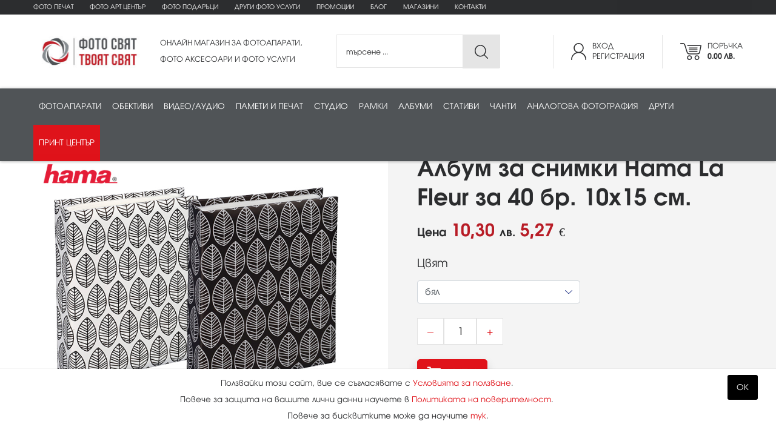

--- FILE ---
content_type: text/html; charset=utf-8
request_url: https://fotosviat.bg/product/1472/album-za-snimki-hama-la-fleur-za-40-br-10h15-sm-
body_size: 48790
content:

<!doctype html>
<html lang="bg">
<head><meta charset="utf-8" /><title>
	Албум за снимки Hama La Fleur за 40 бр. 10х15 см. | FotoSviat.bg
</title><meta name="description" content="Албум за снимки Hama La Fleur за 40 бр. 10х15 см." /><link rel="icon" href="/images/favicon.png" type="image/png" /><link rel="shortcut icon" href="/images/favicon.png" type="image/png" /><meta http-equiv="X-UA-Compatible" content="IE=edge" /><meta name="viewport" content="width=device-width, initial-scale=1.0" /><link rel="stylesheet" href="https://stackpath.bootstrapcdn.com/bootstrap/4.1.3/css/bootstrap.min.css" integrity="sha384-MCw98/SFnGE8fJT3GXwEOngsV7Zt27NXFoaoApmYm81iuXoPkFOJwJ8ERdknLPMO" crossorigin="anonymous" /><link rel="stylesheet" href="https://cdnjs.cloudflare.com/ajax/libs/animate.css/3.5.2/animate.min.css" /><link rel="stylesheet" href="https://use.fontawesome.com/releases/v5.1.0/css/all.css" integrity="sha384-lKuwvrZot6UHsBSfcMvOkWwlCMgc0TaWr+30HWe3a4ltaBwTZhyTEggF5tJv8tbt" crossorigin="anonymous" /><link href="/style.css" rel="stylesheet" /><link href="/responsivemenu.css" rel="stylesheet" />
<script src="/jquery-1.11.2.min.js"></script>
<link rel="stylesheet" href="/fancybox/jquery.fancybox.css" />
<script src="/fancybox/jquery.fancybox.min.js"></script>
<script src="https://cdnjs.cloudflare.com/ajax/libs/popper.js/1.14.3/umd/popper.min.js" integrity="sha384-ZMP7rVo3mIykV+2+9J3UJ46jBk0WLaUAdn689aCwoqbBJiSnjAK/l8WvCWPIPm49" crossorigin="anonymous"></script>
<script src="https://stackpath.bootstrapcdn.com/bootstrap/4.1.3/js/bootstrap.min.js" integrity="sha384-ChfqqxuZUCnJSK3+MXmPNIyE6ZbWh2IMqE241rYiqJxyMiZ6OW/JmZQ5stwEULTy" crossorigin="anonymous"></script>			
<script src="/jquery-css3-animation-queue.js"></script>
<link rel="stylesheet" href="/owlcarousel/assets/owl.carousel.min.css" /><link rel="stylesheet" href="/owlcarousel/assets/owl.theme.fotosviat.css" />
<script src="/owlcarousel/owl.carousel.min.js"></script>
<link rel="stylesheet" href="https://code.jquery.com/ui/1.12.1/themes/base/jquery-ui.css" />
<script src="https://code.jquery.com/ui/1.12.1/jquery-ui.js"></script>
<script type="text/javascript" src="//cdnjs.cloudflare.com/ajax/libs/jqueryui-touch-punch/0.2.3/jquery.ui.touch-punch.min.js"></script>
<script src="/javascripts.js"></script>
<meta name="theme-color" content="#ffffff" />
<!-- Google tag (gtag.js) -->
<script async src="https://www.googletagmanager.com/gtag/js?id=G-M7TJ5TGYMS"></script>
<script>
  window.dataLayer = window.dataLayer || [];
  function gtag(){dataLayer.push(arguments);}
  gtag('js', new Date());
  gtag('config', 'G-M7TJ5TGYMS');
</script>
<link rel="canonical" href="https://fotosviat.bg/product/1472/album-za-snimki-hama-la-fleur-za-40-br-10h15-sm-" /><meta name="robots" content="index,follow" /><meta name="googlebot" content="index,follow" /><meta property="og:title" content="Албум за снимки Hama La Fleur за 40 бр. 10х15 см." /><meta property="og:url" content="https://fotosviat.bg/product/1472/album-za-snimki-hama-la-fleur-za-40-br-10h15-sm-" /><meta property="og:type" content="product" /><meta property="og:description" content="Албум за снимки Hama La Fleur за 40 бр. 10х15 см." /><meta property="og:image" content="https://fotosviat.bg/img/2704210138242223whitezaedno.jpg" /><meta property="product:brand" content="Hama" /><meta property="product:availability" content="in stock" /><meta property="product:condition" content="new" /><meta property="product:price:amount" content="10,3" /><meta property="product:retailer_item_id" content="1472" /><meta property="product:item_group_id" content="1472" /></head>
<body class="body">

<form method="post" action="/product/1472/album-za-snimki-hama-la-fleur-za-40-br-10h15-sm-" onsubmit="javascript:return WebForm_OnSubmit();" id="form1" enctype="multipart/form-data">
<div class="aspNetHidden">
<input type="hidden" name="__EVENTTARGET" id="__EVENTTARGET" value="" />
<input type="hidden" name="__EVENTARGUMENT" id="__EVENTARGUMENT" value="" />
<input type="hidden" name="__VIEWSTATE" id="__VIEWSTATE" value="/[base64]/QvtC00LDRgNGK0YbQuGQCAg9kFgJmDxUDATIRZHJ1Z2ktZm90by11c2x1Z2kg0JTRgNGD0LPQuCDRhNC+0YLQviDRg9GB0LvRg9Cz0LhkAgUPZBYCZg9kFgQCAQ8PFgIeBFRleHQFDjxzcGFuPjA8L3NwYW4+FgIeBXRpdGxlBSbQktCw0YjQsNGC0LAg0L/[base64]/[base64]/[base64]/[base64]/[base64]/[base64]/[base64]/[base64]/[base64]/dD0zIiBjbGFzcz0icGFydG5lciI+PGltZyBzcmM9Imh0dHBzOi8vZm90b3N2aWF0LmJnL2ltZy8yNzA2MjUwNTIyMTJZYXNoaWNhQy5qcGciIGFsdD0iWWFzaGljYSIgdGl0bGU9Illhc2hpY2EiPjwvYT48YSBocmVmPSIvYnJhbmRzLzEva29kYWs/[base64]/[base64]/dD0zIiBjbGFzcz0icGFydG5lciI+PGltZyBzcmM9Imh0dHBzOi8vZm90b3N2aWF0LmJnL2ltZy8wNDEyMjQwNTA4MTJzbWFsbHJpZy5qcGciIGFsdD0iU21hbGxyaWciIHRpdGxlPSJTbWFsbHJpZyI+PC9hPjxhIGhyZWY9Ii9icmFuZHMvNDMvc2lnbWE/[base64]/[base64]/[base64]/[base64]/[base64]/[base64]/dD01IiBjbGFzcz0icGFydG5lciI+PGltZyBzcmM9Imh0dHBzOi8vZm90b3N2aWF0LmJnL2ltZy8xODAyMTQxMDI0MzVDYW5vbi1sb2dvLTIwMTIucG5nIiBhbHQ9IkNhbm9uIiB0aXRsZT0iQ2Fub24iPjwvYT48YSBocmVmPSIvYnJhbmRzLzY0L2hhc3NlbGJsYWQ/[base64]/[base64]/[base64]/[base64]/dD00IiBjbGFzcz0icGFydG5lciI+PGltZyBzcmM9Imh0dHBzOi8vZm90b3N2aWF0LmJnL2ltZy8yNjA0MjMwMjA1MjVGUy5wbmciIGFsdD0i0JTRgNGD0LPQuCIgdGl0bGU9ItCU0YDRg9Cz0LgiPjwvYT48YSBocmVmPSIvYnJhbmRzLzIvY2Fub24/[base64]/[base64]/[base64]/[base64]/RgNC+0YTQtdGB0LjQvtC90LDQu9C90Lgg0L/[base64]/[base64]/[base64]/[base64]/dD03IiBjbGFzcz0icGFydG5lciI+PGltZyBzcmM9Imh0dHBzOi8vZm90b3N2aWF0LmJnL2ltZy8xODAyMTQxMDI0MzVDYW5vbi1sb2dvLTIwMTIucG5nIiBhbHQ9IkNhbm9uIiB0aXRsZT0iQ2Fub24iPjwvYT48YSBocmVmPSIvYnJhbmRzLzU5L3Nvbnk/[base64]/[base64]/[base64]/[base64]/[base64]/[base64]/[base64]/QsNC/[base64]/[base64]/[base64]/[base64]/[base64]/[base64]/[base64]/[base64]/[base64]/dD0zNTYiIGNsYXNzPSJwYXJ0bmVyIj48aW1nIHNyYz0iaHR0cHM6Ly9mb3Rvc3ZpYXQuYmcvaW1nLzE4MDIxNDEwMjQzNUNhbm9uLWxvZ28tMjAxMi5wbmciIGFsdD0iQ2Fub24iIHRpdGxlPSJDYW5vbiI+PC9hPjxhIGhyZWY9Ii9icmFuZHMvMjYvZnVqaWZpbG0/[base64]/QvtGH0LjRgdGC0LLQsNC90LUg0Lgg0L/[base64]/[base64]/[base64]/dD04IiBjbGFzcz0icGFydG5lciI+PGltZyBzcmM9Imh0dHBzOi8vZm90b3N2aWF0LmJnL2ltZy8xMTAyMjExMjI1MjZMb3dlcHJvbG9nby5wbmciIGFsdD0iTG93ZXBybyIgdGl0bGU9Ikxvd2Vwcm8iPjwvYT48YSBocmVmPSIvYnJhbmRzLzM5L3JvZGU/[base64]/dD04IiBjbGFzcz0icGFydG5lciI+PGltZyBzcmM9Imh0dHBzOi8vZm90b3N2aWF0LmJnL2ltZy8yNjA0MjMxMTUwNDh6aGl5dW4uanBnIiBhbHQ9IlpoaXl1biIgdGl0bGU9IlpoaXl1biI+PC9hPjxhIGhyZWY9Ii9icmFuZHMvNTIvYmVucm8/[base64]/[base64]/[base64]/0L7QtNC10LvQuDwvaDQ+PGRpdiBjbGFzcz0iY2xlYXJmaXgiPjwvZGl2PjxhIGhyZWY9Imh0dHBzOi8vbS5mYWNlYm9vay5jb20vc2hhcmVyL3NoYXJlci5waHA/[base64]/[base64]/[base64]/[base64]/[base64]/QvtC70LjRgtC40LrQsCDQvdCwINC/[base64]/[base64]/[base64]/[base64]/QtNC90Lg8L2E+PGRpdiBjbGFzcz0iY2xlYXJmaXgiPjwvZGl2PjxhIGhyZWY9Ii9wcm9kdWN0cy80OC9ha3Nlc29hcmktemEtZm90by1hcGFyYXRpIiBjbGFzcz0ibGlua25hdiB0ZXh0LWxlZnQiPtCQ0LrRgdC10YHQvtCw0YDQuCDQt9CwINGE0L7RgtC+INCw0L/[base64]/[base64]/[base64]/[base64]/[base64]/RgNC+0YTQtdGB0LjQvtC90LDQu9C90Lgg0L/[base64]/[base64]/[base64]/[base64]/QvdC90L4g0L7RgdCy0LXRgtC70LXQvdC40LU8L2E+PGRpdiBjbGFzcz0iY2xlYXJmaXgiPjwvZGl2PjxhIGhyZWY9Ii9wcm9kdWN0cy8zODQva29tcGxla3RpLXphLW9zdmV0bGVuaWUiIGNsYXNzPSJsaW5rbmF2IHRleHQtbGVmdCI+0JrQvtC80L/[base64]/RgNC10YHQv9Cw0L/QuNC1PC9hPjxkaXYgY2xhc3M9ImNsZWFyZml4Ij48L2Rpdj48YSBocmVmPSIvcHJvZHVjdHMvNDY1L3Bhc3BhcnR1LXphLXJhbWthIiBjbGFzcz0ibGlua25hdiB0ZXh0LWxlZnQiPtCf0LDRgdC/[base64]/[base64]/0LLQsNC90LUg0Lgg0LjQt9GA0Y/[base64]/[base64]/[base64]/[base64]/[base64]/[base64]/[base64]/[base64]/0L7QtNCw0YDRitGG0LhkAgIPZBYCZg8VAwEyEWRydWdpLWZvdG8tdXNsdWdpINCU0YDRg9Cz0Lgg0YTQvtGC0L4g0YPRgdC70YPQs9C4ZGRoby39XVccoLwqcEYvtEFFP+eqtphh0QCtzT5p35IsSA==" />
</div>

<script type="text/javascript">
//<![CDATA[
var theForm = document.forms['form1'];
if (!theForm) {
    theForm = document.form1;
}
function __doPostBack(eventTarget, eventArgument) {
    if (!theForm.onsubmit || (theForm.onsubmit() != false)) {
        theForm.__EVENTTARGET.value = eventTarget;
        theForm.__EVENTARGUMENT.value = eventArgument;
        theForm.submit();
    }
}
//]]>
</script>


<script src="/WebResource.axd?d=61NpKR3XYNU0zgbAr6tHhLqG4IvAtKn7yiiopGn8UaK__uUsbKpKwummFaubYlyvDgjRebyZGaT5a9q2TUCu7EOrT9eVdgGnLFKCOfvPsqM1&amp;t=638286187360000000" type="text/javascript"></script>


<script src="/ScriptResource.axd?d=DE-FQrDirOUABOXwrGqBlrmTu61UVaFXx9FV1lJ3YhRR4HsK67mvVbC98dUB98YuYz5DKJfW-47Mnq3Ijr6DsW7_IJZQO1AOMqza66zsVDMduVOPGQJmJHOugNC-Z8D-fS6mynbSX0y8qPBNyWlooZoikE8MHEH_dgbtWh3c14s1&amp;t=ffffffffefdc468a" type="text/javascript"></script>
<script src="/ScriptResource.axd?d=nIbw4kEHJmX2vDGHTg2apYJy_rzBNW-ywp8w-IxiTLnrMq-MJIPQgi4WuX35rXNvB2b4X99HTf5poaMFtY9i2PlSoPKmFiXbOeNH8GYK4x7HlWAPVj2nbiqRYDI1znJtEWS0xBhM0x9oabvaFmhnvgbEf-6Pmv9bwg9XBgR1JNEhFg0Cbk2Y6S8ZwW4DKp5-0&amp;t=13798092" type="text/javascript"></script>
<script type="text/javascript">
//<![CDATA[
if (typeof(Sys) === 'undefined') throw new Error('ASP.NET Ajax client-side framework failed to load.');
//]]>
</script>

<script src="/ScriptResource.axd?d=C-FujDlQXtG0w_yPmrIvKpEh6rc4ad9YZ6eHncWHXF-j23AG7USh9QRKS7rSieU8ZqgdZ2Zv3QgCWy_HfArss9cWhaGPehAmkz3RHV6A1sWXXpfU_RHgeEPZyy2hvLu5ypMqUf0Uu2d2fs6_V5lKq1uyL9og9sYSroBgW0qfjQlOx9KVhu1jsex5QoISWNvW0&amp;t=13798092" type="text/javascript"></script>
<script type="text/javascript">
//<![CDATA[
function WebForm_OnSubmit() {
if (typeof(ValidatorOnSubmit) == "function" && ValidatorOnSubmit() == false) return false;
return true;
}
//]]>
</script>

<div class="aspNetHidden">

	<input type="hidden" name="__VIEWSTATEGENERATOR" id="__VIEWSTATEGENERATOR" value="986F59E2" />
	<input type="hidden" name="__EVENTVALIDATION" id="__EVENTVALIDATION" value="/wEdAAkzIYNfll/FV+lSnumzSUNheFRJ+jn0FS3uPSN1G0ic11V6RkAfufrqJa6LpqnGFgtDc2abJ/qOZ1SrPI6unkXfd6l5Ygtm6I83yA/tDL2+LPZK+XmEpKTHx97gTWYBxvj+i18RAXjGqFREPiYLCN6082wL+cxjbeLvfqRDQVqVv8BqiRnAtmBg6nhKoT/375RDJx0sSJ99pmmf7j9OF2p85IRSuNcMjfMXpuOqmgQETA==" />
</div>

<script type="text/javascript">
//<![CDATA[
Sys.WebForms.PageRequestManager._initialize('ctl00$ScriptManager1', 'form1', ['tctl00$UpdatePanelLogin','UpdatePanelLogin','tctl00$UpdatePanelLogin2','UpdatePanelLogin2','tctl00$maincontent$UpdatePanel1','UpdatePanel1'], [], [], 90, 'ctl00');
//]]>
</script>


<div class="row contoverallup">

	<div class="row contoveralllinks d-none d-lg-block">
		<div class="container">	
			<div class="row">	
				<div class="col-lg-12 align-self-center animated fadeIn">
					<a href="/onlinecopy.aspx" class="d-inline-block mr-4 my-1">Фото печат</a>

					<a href="/prints/4/foto-art-centar/" class="d-inline-block mr-4 my-1">Фото Арт Център</a>
	
					<a href="/prints/1/foto-podaraci/" class="d-inline-block mr-4 my-1">Фото подаръци</a>
	
					<a href="/prints/2/drugi-foto-uslugi/" class="d-inline-block mr-4 my-1">Други фото услуги</a>
		
					<a href="/promo.aspx" class="d-inline-block mr-4 my-1">Промоции</a>
					<a href="/blog" class="d-inline-block mr-4 my-1">Блог</a>
					<a href="/shops" class="d-inline-block mr-4 my-1">Магазини</a>
					<a href="/contacts" class="d-inline-block my-1">Контакти</a>
				</div>
			</div>
		</div>
	</div>
	
	<div class="container">	
		<div class="row">
			<div class="col-lg-2 pr-lg-0 align-self-center animated fadeIn">
				<div id="UpdatePanelLogin">
	
						<a href="/"><img class="clogo" src="/images/logo.svg" alt="Фотосвят" title="Фотосвят"></a>
						<a href="javascript:;" class="menurespons d-lg-none"><i class="fa fa-bars"></i></a>
						<a id="linkShop" href="/shop.aspx" class="upicon up bag d-lg-none" title="Вашата поръчка 0.00 лв."><span>0</span></a>
						<a id="linkLogin" class="upicon up user d-lg-none" href="/login.aspx" title="Вход | Регистрация">&nbsp;</a>			
					
</div>
			</div>
			<div class="col-lg-3 slogan d-none d-lg-block pl-lg-4 align-self-center animated fadeIn">
				<p>ОНЛАЙН МАГАЗИН ЗА ФОТОАПАРАТИ,<br>ФОТО АКСЕСОАРИ И ФОТО УСЛУГИ</p>
			</div>
			<div class="col-lg-3 d-none d-lg-block align-self-center animated fadeIn">
				<div id="frmSearch" onkeypress="javascript:return WebForm_FireDefaultButton(event, &#39;btnSearch&#39;)">
	
					<div class="searchinput">
						<input name="ctl00$q" type="text" id="q" placeholder="търсене ..." onkeyup="lookup(this.value);" autocomplete="off" />
					</div>
					<a id="btnSearch" class="searchbuton" title="ТЪРСИ" href="javascript:WebForm_DoPostBackWithOptions(new WebForm_PostBackOptions(&quot;ctl00$btnSearch&quot;, &quot;&quot;, true, &quot;&quot;, &quot;&quot;, false, true))">&nbsp;</a>
				
</div>
			</div>
			<div class="col-lg-4 pb-3 pb-lg-0 d-none d-lg-block text-right align-self-center animated fadeIn">
				<div id="UpdatePanelLogin2">
	
						<div class="upicondevider d-none d-lg-inline-block">&nbsp;</div>
						<a id="linkLogin2" class="upicon user align-middle mr-4 mr-lg-0" href="/login.aspx">Вход<br>Регистрация</a>
						<div class="upicondevider d-none d-lg-inline-block">&nbsp;</div>
						<a id="linkShop2" href="/shop.aspx" class="upicon bag align-middle">Поръчка<br><b>0.00 лв.</b></a>				
					
</div>
			</div>
		</div>
	</div>
	
	<div class="row contoverallmenu">
		<div class="container">	
			<div class="row d-none d-lg-block">	
				<div class="col-lg-12 align-self-center animated fadeIn">			
					<nav id="menu">
						<ul id="nav">
							<li><a data-toggle="collapse" href="#navToggle3" rel="hassubs3" onClick="location.href='/products/3/fotoaparati'">Фотоапарати</a></li><li><a data-toggle="collapse" href="#navToggle5" rel="hassubs5" onClick="location.href='/products/5/obektivi'">Обективи</a></li><li><a data-toggle="collapse" href="#navToggle4" rel="hassubs4" onClick="location.href='/products/4/video-audio'">Видео/аудио</a></li><li><a data-toggle="collapse" href="#navToggle7" rel="hassubs7" onClick="location.href='/products/7/pameti-i-pechat'">Памети и печат</a></li><li><a data-toggle="collapse" href="#navToggle355" rel="hassubs355" onClick="location.href='/products/355/studio'">Студио</a></li><li><a data-toggle="collapse" href="#navToggle168" rel="hassubs168" onClick="location.href='/products/168/ramki'">Рамки</a></li><li><a data-toggle="collapse" href="#navToggle95" rel="hassubs95" onClick="location.href='/products/95/albumi'">Албуми</a></li><li><a data-toggle="collapse" href="#navToggle510" rel="hassubs510" onClick="location.href='/products/510/stativi'">Стативи</a></li><li><a data-toggle="collapse" href="#navToggle511" rel="hassubs511" onClick="location.href='/products/511/chanti'">Чанти</a></li><li><a data-toggle="collapse" href="#navToggle356" rel="hassubs356" onClick="location.href='/products/356/analogova-fotografiia'">Аналогова фотография</a></li><li><a data-toggle="collapse" href="#navToggle8" rel="hassubs8" onClick="location.href='/products/8/drugi'">Други</a></li><li><a href="/copy.aspx" class="selected">Принт център</a></li>	
						 </ul>
					</nav>
				</div>
			</div>
		</div>
	</div>
	
</div>

<div class="row collapse collapserow shadow-lg" id="navToggle3" rel="subs3"><div class="container"><div class="row pt-4 pb-1"><div class="col-lg-3"><a href="/products/115/bezogledalni-fotoaparati" class="menutitle"><div class="row"><div class="col-4 pl-0"><img src="https://fotosviat.bg/img/150124070059003-photocamera.png" alt=""></div><div class="col-8 pr-0 align-self-center">Безогледални фотоапарати</div></div></a></div><div class="col-lg-3"><a href="/products/11/dslr-fotoaparati" class="menutitle"><div class="row"><div class="col-4 pl-0"><img src="https://fotosviat.bg/img/150124070139032-dslrcamera.png" alt=""></div><div class="col-8 pr-0 align-self-center">DSLR фотоапарати</div></div></a></div><div class="col-lg-3"><a href="/products/293/srednoformatni-fotoaparati" class="menutitle"><div class="row"><div class="col-4 pl-0"><img src="https://fotosviat.bg/img/150124070147023-photocamera.png" alt=""></div><div class="col-8 pr-0 align-self-center">Средноформатни фотоапарати</div></div></a></div><div class="col-lg-3"><a href="/products/10/kompaktni-fotoaparati" class="menutitle"><div class="row"><div class="col-4 pl-0"><img src="https://fotosviat.bg/img/150124070157001-compactcamera.png" alt=""></div><div class="col-8 pr-0 align-self-center">Компактни фотоапарати</div></div></a></div><div class="col-lg-3"><a href="/products/23/baterii-i-zariadni" class="menutitle"><div class="row"><div class="col-4 pl-0"><img src="https://fotosviat.bg/img/150124070250038-batterypack.png" alt=""></div><div class="col-8 pr-0 align-self-center">Батерии и зарядни</div></div></a></div><div class="col-lg-3"><a href="/products/48/aksesoari-za-foto-aparati" class="menutitle"><div class="row"><div class="col-4 pl-0"><img src="https://fotosviat.bg/img/150124070304020-cable.png" alt=""></div><div class="col-8 pr-0 align-self-center">Аксесоари за фото апарати</div></div></a></div></div><div class="row"><div class="col-12 text-center"><h5>ИЗБЕРИ МАРКА</h5></div><div class="col-12 pb-3 border-bottom border-light text-center"><a href="/brands/71/hahnel?t=3" class="partner"><img src="https://fotosviat.bg/img/111224111816Hahnel.png" alt="Hahnel" title="Hahnel"></a><a href="/brands/2/canon?t=3" class="partner"><img src="https://fotosviat.bg/img/180214102435Canon-logo-2012.png" alt="Canon" title="Canon"></a><a href="/brands/64/hasselblad?t=3" class="partner"><img src="https://fotosviat.bg/img/011024010007logo.png" alt="Hasselblad" title="Hasselblad"></a><a href="/brands/22/panasonic?t=3" class="partner"><img src="https://fotosviat.bg/img/030717041253logo_panasonic.png" alt="Panasonic" title="Panasonic"></a><a href="/brands/46/nikon?t=3" class="partner"><img src="https://fotosviat.bg/img/070823072930nikon.png" alt="Nikon" title="Nikon"></a><a href="/brands/59/sony?t=3" class="partner"><img src="https://fotosviat.bg/img/240423025326Sony-LogoJ.jpg" alt="Sony" title="Sony"></a><a href="/brands/34/pentax?t=3" class="partner"><img src="https://fotosviat.bg/img/170118110739LogoPentax.jpg" alt="Pentax " title="Pentax "></a><a href="/brands/25/olympus?t=3" class="partner"><img src="https://fotosviat.bg/img/301116091952index.png" alt="Olympus" title="Olympus"></a><a href="/brands/26/fujifilm?t=3" class="partner"><img src="https://fotosviat.bg/img/010224110444Fujifilm.png" alt="FujiFilm" title="FujiFilm"></a><a href="/brands/74/yashica?t=3" class="partner"><img src="https://fotosviat.bg/img/270625052212YashicaC.jpg" alt="Yashica" title="Yashica"></a><a href="/brands/1/kodak?t=3" class="partner"><img src="https://fotosviat.bg/img/110221122258Kodaklogo.png" alt="Kodak" title="Kodak"></a><a href="/brands/4/hama?t=3" class="partner"><img src="https://fotosviat.bg/img/030717040025hama-logo.jpg" alt="Hama" title="Hama"></a><a href="/brands/65/think-tank?t=3" class="partner"><img src="https://fotosviat.bg/img/231024030934think-tank.jpg" alt="Think Tank" title="Think Tank"></a><a href="/brands/70/smallrig?t=3" class="partner"><img src="https://fotosviat.bg/img/041224050812smallrig.jpg" alt="Smallrig" title="Smallrig"></a><a href="/brands/43/sigma?t=3" class="partner"><img src="https://fotosviat.bg/img/251023011605SIGMA_New_logo_highresolution.jpg" alt="Sigma" title="Sigma"></a><a href="/brands/42/intenso?t=3" class="partner"><img src="https://fotosviat.bg/img/110221122836Intensologo.png" alt="Intenso" title="Intenso"></a><a href="/brands/48/nanlite?t=3" class="partner"><img src="https://fotosviat.bg/img/260423120500Nanlite.jpg" alt="NanLite" title="NanLite"></a><a href="/brands/50/zhiyun?t=3" class="partner"><img src="https://fotosviat.bg/img/260423115048zhiyun.jpg" alt="Zhiyun" title="Zhiyun"></a><a href="/brands/55/manfrotto?t=3" class="partner"><img src="https://fotosviat.bg/img/260423120425manfrotto.jpg" alt="Manfrotto" title="Manfrotto"></a><a href="/brands/58/godox?t=3" class="partner"><img src="https://fotosviat.bg/img/240423025542Godox-SA-logo-white-background1.jpg" alt="Godox" title="Godox"></a><a href="/brands/54/ricoh?t=3" class="partner"><img src="https://fotosviat.bg/img/260423115502ricoh.jpg" alt="Ricoh" title="Ricoh"></a></div></div></div></div><div class="row collapse collapserow shadow-lg" id="navToggle5" rel="subs5"><div class="container"><div class="row pt-4 pb-1"><div class="col-lg-3"><a href="/products/296/obektivi-za-bezogledalni-fotoaparati" class="menutitle"><div class="row"><div class="col-4 pl-0"><img src="https://fotosviat.bg/img/150124071608046-lens.png" alt=""></div><div class="col-8 pr-0 align-self-center">Обективи за безогледални фотоапарати</div></div></a></div><div class="col-lg-3"><a href="/products/64/obektivi-za-dslr-fotoaparati" class="menutitle"><div class="row"><div class="col-4 pl-0"><img src="https://fotosviat.bg/img/150124071526002-cameralens.png" alt=""></div><div class="col-8 pr-0 align-self-center">Обективи за DSLR фотоапарати</div></div></a></div><div class="col-lg-3"><a href="/products/221/obektivi-za-srednoformatni-i-kino-kameri" class="menutitle"><div class="row"><div class="col-4 pl-0"><img src="https://fotosviat.bg/img/150124071535007-lens.png" alt=""></div><div class="col-8 pr-0 align-self-center">Обективи за средноформатни и кино камери</div></div></a></div><div class="col-lg-3"><a href="/products/329/prehodnici-i-konvertori" class="menutitle"><div class="row"><div class="col-4 pl-0"><img src="https://fotosviat.bg/img/220124114232006-diaphragm.png" alt=""></div><div class="col-8 pr-0 align-self-center">Преходници и конвертори</div></div></a></div><div class="col-lg-3"><a href="/products/43/sennici" class="menutitle"><div class="row"><div class="col-4 pl-0"><img src="https://fotosviat.bg/img/150124071342005-camera.png" alt=""></div><div class="col-8 pr-0 align-self-center">Сенници</div></div></a></div><div class="col-lg-3"><a href="/products/47/kapachki-za-obektiv" class="menutitle"><div class="row"><div class="col-4 pl-0"><img src="https://fotosviat.bg/img/150124071630039-lenscap.png" alt=""></div><div class="col-8 pr-0 align-self-center">Капачки за обектив</div></div></a></div><div class="col-lg-3"><a href="/products/25/filtri" class="menutitle"><div class="row"><div class="col-4 pl-0"><img src="https://fotosviat.bg/img/150124071642034-filter.png" alt=""></div><div class="col-8 pr-0 align-self-center">Филтри</div></div></a></div><div class="col-lg-3"><a href="/products/79/binokli" class="menutitle"><div class="row"><div class="col-4 pl-0"><img src="https://fotosviat.bg/img/220124114631004-binoculars.png" alt=""></div><div class="col-8 pr-0 align-self-center">Бинокли</div></div></a></div></div><div class="row"><div class="col-12 text-center"><h5>ИЗБЕРИ МАРКА</h5></div><div class="col-12 pb-3 border-bottom border-light text-center"><a href="/brands/2/canon?t=5" class="partner"><img src="https://fotosviat.bg/img/180214102435Canon-logo-2012.png" alt="Canon" title="Canon"></a><a href="/brands/64/hasselblad?t=5" class="partner"><img src="https://fotosviat.bg/img/011024010007logo.png" alt="Hasselblad" title="Hasselblad"></a><a href="/brands/22/panasonic?t=5" class="partner"><img src="https://fotosviat.bg/img/030717041253logo_panasonic.png" alt="Panasonic" title="Panasonic"></a><a href="/brands/46/nikon?t=5" class="partner"><img src="https://fotosviat.bg/img/070823072930nikon.png" alt="Nikon" title="Nikon"></a><a href="/brands/59/sony?t=5" class="partner"><img src="https://fotosviat.bg/img/240423025326Sony-LogoJ.jpg" alt="Sony" title="Sony"></a><a href="/brands/34/pentax?t=5" class="partner"><img src="https://fotosviat.bg/img/170118110739LogoPentax.jpg" alt="Pentax " title="Pentax "></a><a href="/brands/25/olympus?t=5" class="partner"><img src="https://fotosviat.bg/img/301116091952index.png" alt="Olympus" title="Olympus"></a><a href="/brands/26/fujifilm?t=5" class="partner"><img src="https://fotosviat.bg/img/010224110444Fujifilm.png" alt="FujiFilm" title="FujiFilm"></a><a href="/brands/4/hama?t=5" class="partner"><img src="https://fotosviat.bg/img/030717040025hama-logo.jpg" alt="Hama" title="Hama"></a><a href="/brands/37/tamron?t=5" class="partner"><img src="https://fotosviat.bg/img/020718040701LogoTamron.jpg" alt="Tamron" title="Tamron"></a><a href="/brands/43/sigma?t=5" class="partner"><img src="https://fotosviat.bg/img/251023011605SIGMA_New_logo_highresolution.jpg" alt="Sigma" title="Sigma"></a></div></div></div></div><div class="row collapse collapserow shadow-lg" id="navToggle4" rel="subs4"><div class="container"><div class="row pt-4 pb-1"><div class="col-lg-3"><a href="/products/51/profesionalni-video-kameri" class="menutitle"><div class="row"><div class="col-4 pl-0"><img src="https://fotosviat.bg/img/150124072426Artboard-33.png" alt=""></div><div class="col-8 pr-0 align-self-center">Професионални видео камери</div></div></a></div><div class="col-lg-3"><a href="/products/49/liubitelski-i-uebkameri" class="menutitle"><div class="row"><div class="col-4 pl-0"><img src="https://fotosviat.bg/img/150124072459Artboard-20.png" alt=""></div><div class="col-8 pr-0 align-self-center">Любителски и уебкамери</div></div></a></div><div class="col-lg-3"><a href="/products/50/ekshan-kameri" class="menutitle"><div class="row"><div class="col-4 pl-0"><img src="https://fotosviat.bg/img/150124071451004-actioncamera.png" alt=""></div><div class="col-8 pr-0 align-self-center">Екшън камери</div></div></a></div><div class="col-lg-3"><a href="/products/241/jirostabilizatori" class="menutitle"><div class="row"><div class="col-4 pl-0"><img src="https://fotosviat.bg/img/150124071422049-stabilizer.png" alt=""></div><div class="col-8 pr-0 align-self-center">Жиростабилизатори</div></div></a></div><div class="col-lg-3"><a href="/products/140/mikrofoni" class="menutitle"><div class="row"><div class="col-4 pl-0"><img src="https://fotosviat.bg/img/100725023128mic.png" alt=""></div><div class="col-8 pr-0 align-self-center">Микрофони</div></div></a></div><div class="col-lg-3"><a href="/products/507/audio-rekorderi-i-diktofoni" class="menutitle"><div class="row"><div class="col-4 pl-0"><img src="https://fotosviat.bg/img/100725023023rec.png" alt=""></div><div class="col-8 pr-0 align-self-center">Аудио рекордери и диктофони</div></div></a></div><div class="col-lg-3"><a href="/products/301/aksesoari-za-mikrofoni" class="menutitle"><div class="row"><div class="col-4 pl-0"><img src="https://fotosviat.bg/img/150124072700025-shutter.png" alt=""></div><div class="col-8 pr-0 align-self-center">Аксесоари за микрофони</div></div></a></div><div class="col-lg-3"><a href="/products/380/dronove" class="menutitle"><div class="row"><div class="col-4 pl-0"><img src="https://fotosviat.bg/img/150124071357017-cameradrone.png" alt=""></div><div class="col-8 pr-0 align-self-center">Дронове</div></div></a></div><div class="col-lg-3"><a href="/products/44/aksesoari-za-ekshan-kameri" class="menutitle"><div class="row"><div class="col-4 pl-0"><img src="https://fotosviat.bg/img/150124072538Artboard-24.png" alt=""></div><div class="col-8 pr-0 align-self-center">Аксесоари за екшън камери</div></div></a></div><div class="col-lg-3"><a href="/products/53/aksesoari-za-video-kameri" class="menutitle"><div class="row"><div class="col-4 pl-0"><img src="https://fotosviat.bg/img/150124072526Artboard-50.png" alt=""></div><div class="col-8 pr-0 align-self-center">Аксесоари за видео камери</div></div></a></div></div><div class="row"><div class="col-12 text-center"><h5>ИЗБЕРИ МАРКА</h5></div><div class="col-12 pb-3 border-bottom border-light text-center"><a href="/brands/10/drugi?t=4" class="partner"><img src="https://fotosviat.bg/img/260423020525FS.png" alt="Други" title="Други"></a><a href="/brands/2/canon?t=4" class="partner"><img src="https://fotosviat.bg/img/180214102435Canon-logo-2012.png" alt="Canon" title="Canon"></a><a href="/brands/22/panasonic?t=4" class="partner"><img src="https://fotosviat.bg/img/030717041253logo_panasonic.png" alt="Panasonic" title="Panasonic"></a><a href="/brands/46/nikon?t=4" class="partner"><img src="https://fotosviat.bg/img/070823072930nikon.png" alt="Nikon" title="Nikon"></a><a href="/brands/59/sony?t=4" class="partner"><img src="https://fotosviat.bg/img/240423025326Sony-LogoJ.jpg" alt="Sony" title="Sony"></a><a href="/brands/25/olympus?t=4" class="partner"><img src="https://fotosviat.bg/img/301116091952index.png" alt="Olympus" title="Olympus"></a><a href="/brands/1/kodak?t=4" class="partner"><img src="https://fotosviat.bg/img/110221122258Kodaklogo.png" alt="Kodak" title="Kodak"></a><a href="/brands/36/joby?t=4" class="partner"><img src="https://fotosviat.bg/img/020518030725joby-logo-large.jpg" alt="Joby" title="Joby"></a><a href="/brands/63/dji?t=4" class="partner"><img src="https://fotosviat.bg/img/091023030454DJI.JPG" alt="DJI" title="DJI"></a><a href="/brands/49/insta360?t=4" class="partner"><img src="https://fotosviat.bg/img/260423114708insta360.jpg" alt="Insta360" title="Insta360"></a><a href="/brands/39/rode?t=4" class="partner"><img src="https://fotosviat.bg/img/110221122748Røde_Microphones_logo.png" alt="Rode" title="Rode"></a><a href="/brands/50/zhiyun?t=4" class="partner"><img src="https://fotosviat.bg/img/260423115048zhiyun.jpg" alt="Zhiyun" title="Zhiyun"></a><a href="/brands/55/manfrotto?t=4" class="partner"><img src="https://fotosviat.bg/img/260423120425manfrotto.jpg" alt="Manfrotto" title="Manfrotto"></a><a href="/brands/76/rycote?t=4" class="partner"><img src="https://fotosviat.bg/img/050126052605rycote.gif" alt="Rycote" title="Rycote"></a><a href="/brands/8/lenco?t=4" class="partner"><img src="https://fotosviat.bg/img/190717014506Lenco.jpg" alt="Lenco" title="Lenco"></a><a href="/brands/53/mefoto?t=4" class="partner"><img src="https://fotosviat.bg/img/260423121143MeFoto.jpg" alt="MeFoto" title="MeFoto"></a><a href="/brands/54/ricoh?t=4" class="partner"><img src="https://fotosviat.bg/img/260423115502ricoh.jpg" alt="Ricoh" title="Ricoh"></a></div></div></div></div><div class="row collapse collapserow shadow-lg" id="navToggle7" rel="subs7"><div class="container"><div class="row pt-4 pb-1"><div class="col-lg-3"><a href="/products/46/profesionalni-printeri" class="menutitle"><div class="row"><div class="col-4 pl-0"><img src="https://fotosviat.bg/img/150124070752009-print.png" alt=""></div><div class="col-8 pr-0 align-self-center">Професионални принтери</div></div></a></div><div class="col-lg-3"><a href="/products/139/printer-konsumativi" class="menutitle"><div class="row"><div class="col-4 pl-0"><img src="https://fotosviat.bg/img/150124070827022-photo.png" alt=""></div><div class="col-8 pr-0 align-self-center">Принтер консумативи</div></div></a></div><div class="col-lg-3"><a href="/products/28/karti-pamet" class="menutitle"><div class="row"><div class="col-4 pl-0"><img src="https://fotosviat.bg/img/150124070839016-memorycard.png" alt=""></div><div class="col-8 pr-0 align-self-center">Карти памет</div></div></a></div><div class="col-lg-3"><a href="/products/29/usb-pameti" class="menutitle"><div class="row"><div class="col-4 pl-0"><img src="https://fotosviat.bg/img/150124072211Artboard-49.png" alt=""></div><div class="col-8 pr-0 align-self-center">USB памети</div></div></a></div><div class="col-lg-3"><a href="/products/32/prenosimi-diskove-ssd" class="menutitle"><div class="row"><div class="col-4 pl-0"><img src="https://fotosviat.bg/img/150124070931035-charger.png" alt=""></div><div class="col-8 pr-0 align-self-center">Преносими дискове SSD</div></div></a></div><div class="col-lg-3"><a href="/products/186/ssd-diskove" class="menutitle"><div class="row"><div class="col-4 pl-0"><img src="https://fotosviat.bg/img/150124072307Artboard-5.png" alt=""></div><div class="col-8 pr-0 align-self-center">SSD дискове</div></div></a></div><div class="col-lg-3"><a href="/products/352/prenosimi-diskove-hdd" class="menutitle"><div class="row"><div class="col-4 pl-0"><img src="https://fotosviat.bg/img/150124071301035-charger.png" alt=""></div><div class="col-8 pr-0 align-self-center">Преносими дискове HDD</div></div></a></div><div class="col-lg-3"><a href="/products/33/chetci-za-karti-pamet" class="menutitle"><div class="row"><div class="col-4 pl-0"><img src="https://fotosviat.bg/img/150124071726046-memorycard.png" alt=""></div><div class="col-8 pr-0 align-self-center">Четци за карти памет</div></div></a></div></div><div class="row"><div class="col-12 text-center"><h5>ИЗБЕРИ МАРКА</h5></div><div class="col-12 pb-3 border-bottom border-light text-center"><a href="/brands/2/canon?t=7" class="partner"><img src="https://fotosviat.bg/img/180214102435Canon-logo-2012.png" alt="Canon" title="Canon"></a><a href="/brands/59/sony?t=7" class="partner"><img src="https://fotosviat.bg/img/240423025326Sony-LogoJ.jpg" alt="Sony" title="Sony"></a><a href="/brands/3/sandisk?t=7" class="partner"><img src="https://fotosviat.bg/img/180214102442sandisk_logo.jpg" alt="Sandisk" title="Sandisk"></a><a href="/brands/4/hama?t=7" class="partner"><img src="https://fotosviat.bg/img/030717040025hama-logo.jpg" alt="Hama" title="Hama"></a><a href="/brands/42/intenso?t=7" class="partner"><img src="https://fotosviat.bg/img/110221122836Intensologo.png" alt="Intenso" title="Intenso"></a><a href="/brands/45/netac?t=7" class="partner"><img src="https://fotosviat.bg/img/110221122948Netaclogo.png" alt="Netac" title="Netac"></a><a href="/brands/35/western-digital(wd)?t=7" class="partner"><img src="https://fotosviat.bg/img/010318111751WDlogo.jpg" alt="Western Digital(WD)" title="Western Digital(WD)"></a></div></div></div></div><div class="row collapse collapserow shadow-lg" id="navToggle355" rel="subs355"><div class="container"><div class="row pt-4 pb-1"><div class="col-lg-3"><a href="/products/19/postoianno-osvetlenie" class="menutitle"><div class="row"><div class="col-4 pl-0"><img src="https://fotosviat.bg/img/150124070456006-lightbox.png" alt=""></div><div class="col-8 pr-0 align-self-center">Постоянно осветление</div></div></a></div><div class="col-lg-3"><a href="/products/384/komplekti-za-osvetlenie" class="menutitle"><div class="row"><div class="col-4 pl-0"><img src="https://fotosviat.bg/img/150124070507017-reflector.png" alt=""></div><div class="col-8 pr-0 align-self-center">Комплекти за осветление</div></div></a></div><div class="col-lg-3"><a href="/products/6/svetkavici-i-sinhronizatori" class="menutitle"><div class="row"><div class="col-4 pl-0"><img src="https://fotosviat.bg/img/150124070543005-cameraflash.png" alt=""></div><div class="col-8 pr-0 align-self-center">Светкавици и синхронизатори</div></div></a></div><div class="col-lg-3"><a href="/products/353/svetlomeri" class="menutitle"><div class="row"><div class="col-4 pl-0"><img src="https://fotosviat.bg/img/150124070550004-lightmeter.png" alt=""></div><div class="col-8 pr-0 align-self-center">Светломери</div></div></a></div><div class="col-lg-3"><a href="/products/376/modifikatori-za-osvetlenie" class="menutitle"><div class="row"><div class="col-4 pl-0"><img src="https://fotosviat.bg/img/150124070601014-umbrella.png" alt=""></div><div class="col-8 pr-0 align-self-center">Модификатори за осветление</div></div></a></div><div class="col-lg-3"><a href="/products/385/predmetna-fotografiia" class="menutitle"><div class="row"><div class="col-4 pl-0"><img src="https://fotosviat.bg/img/150124070702043-tag.png" alt=""></div><div class="col-8 pr-0 align-self-center">Предметна фотография</div></div></a></div><div class="col-lg-3"><a href="/products/270/cvetni-fonove" class="menutitle"><div class="row"><div class="col-4 pl-0"><img src="https://fotosviat.bg/img/150124071013039-background.png" alt=""></div><div class="col-8 pr-0 align-self-center">Цветни фонове</div></div></a></div><div class="col-lg-3"><a href="/products/358/sistemi-za-okachvane" class="menutitle"><div class="row"><div class="col-4 pl-0"><img src="https://fotosviat.bg/img/150124070640024-greenscreen.png" alt=""></div><div class="col-8 pr-0 align-self-center">Системи за окачване</div></div></a></div></div><div class="row"><div class="col-12 text-center"><h5>ИЗБЕРИ МАРКА</h5></div><div class="col-12 pb-3 border-bottom border-light text-center"><a href="/brands/29/profoto?t=355" class="partner"><img src="https://fotosviat.bg/img/110221122621ProFotologo.png" alt="Profoto" title="Profoto"></a><a href="/brands/2/canon?t=355" class="partner"><img src="https://fotosviat.bg/img/180214102435Canon-logo-2012.png" alt="Canon" title="Canon"></a><a href="/brands/46/nikon?t=355" class="partner"><img src="https://fotosviat.bg/img/070823072930nikon.png" alt="Nikon" title="Nikon"></a><a href="/brands/59/sony?t=355" class="partner"><img src="https://fotosviat.bg/img/240423025326Sony-LogoJ.jpg" alt="Sony" title="Sony"></a><a href="/brands/25/olympus?t=355" class="partner"><img src="https://fotosviat.bg/img/301116091952index.png" alt="Olympus" title="Olympus"></a><a href="/brands/1/kodak?t=355" class="partner"><img src="https://fotosviat.bg/img/110221122258Kodaklogo.png" alt="Kodak" title="Kodak"></a><a href="/brands/4/hama?t=355" class="partner"><img src="https://fotosviat.bg/img/030717040025hama-logo.jpg" alt="Hama" title="Hama"></a><a href="/brands/57/dynaphos?t=355" class="partner"><img src="https://fotosviat.bg/img/260423115235dynaphos.jpg" alt="Dynaphos" title="Dynaphos"></a><a href="/brands/36/joby?t=355" class="partner"><img src="https://fotosviat.bg/img/020518030725joby-logo-large.jpg" alt="Joby" title="Joby"></a><a href="/brands/43/sigma?t=355" class="partner"><img src="https://fotosviat.bg/img/251023011605SIGMA_New_logo_highresolution.jpg" alt="Sigma" title="Sigma"></a><a href="/brands/62/sekonic?t=355" class="partner"><img src="https://fotosviat.bg/img/170723052830sekonic.jpg" alt="Sekonic" title="Sekonic"></a><a href="/brands/48/nanlite?t=355" class="partner"><img src="https://fotosviat.bg/img/260423120500Nanlite.jpg" alt="NanLite" title="NanLite"></a><a href="/brands/50/zhiyun?t=355" class="partner"><img src="https://fotosviat.bg/img/260423115048zhiyun.jpg" alt="Zhiyun" title="Zhiyun"></a><a href="/brands/55/manfrotto?t=355" class="partner"><img src="https://fotosviat.bg/img/260423120425manfrotto.jpg" alt="Manfrotto" title="Manfrotto"></a><a href="/brands/58/godox?t=355" class="partner"><img src="https://fotosviat.bg/img/240423025542Godox-SA-logo-white-background1.jpg" alt="Godox" title="Godox"></a><a href="/brands/56/colorama?t=355" class="partner"><img src="https://fotosviat.bg/img/260423120332coloram.jpg" alt="Colorama" title="Colorama"></a></div></div></div></div><div class="row collapse collapserow shadow-lg" id="navToggle168" rel="subs168"><div class="container"><div class="row pt-4 pb-1"><div class="col-lg-3"><a href="/products/390/koledni-ramki" class="menutitle"><div class="row"><div class="col-4 pl-0"><img src="https://fotosviat.bg/img/220124010051014-merrychristmas.png" alt=""></div><div class="col-8 pr-0 align-self-center">Коледни рамки</div></div></a></div><div class="col-lg-3"><a href="/products/18/ramki-za-edna-snimka" class="menutitle"><div class="row"><div class="col-4 pl-0"><img src="https://fotosviat.bg/img/150124071120038-portrait.png" alt=""></div><div class="col-8 pr-0 align-self-center">Рамки за една снимка</div></div></a></div><div class="col-lg-3"><a href="/products/305/ramki-tip-galeriia" class="menutitle"><div class="row"><div class="col-4 pl-0"><img src="https://fotosviat.bg/img/150124071158022-photo.png" alt=""></div><div class="col-8 pr-0 align-self-center">Рамки тип галерия</div></div></a></div><div class="col-lg-3"><a href="/products/171/ramki-liubov-i-svatba" class="menutitle"><div class="row"><div class="col-4 pl-0"><img src="https://fotosviat.bg/img/150124071141010-macro.png" alt=""></div><div class="col-8 pr-0 align-self-center">Рамки - любов и сватба</div></div></a></div><div class="col-lg-3"><a href="/products/308/ramki-detski" class="menutitle"><div class="row"><div class="col-4 pl-0"><img src="https://fotosviat.bg/img/150124071221029-focus.png" alt=""></div><div class="col-8 pr-0 align-self-center">Рамки - детски</div></div></a></div><div class="col-lg-3"><a href="/products/306/kliuchodarjateli" class="menutitle"><div class="row"><div class="col-4 pl-0"><img src="https://fotosviat.bg/img/220124125358key.png" alt=""></div><div class="col-8 pr-0 align-self-center">Ключодържатели</div></div></a></div><div class="col-lg-3"><a href="/products/307/prespapie" class="menutitle"><div class="row"><div class="col-4 pl-0"><img src="https://fotosviat.bg/img/220124010058010-snowglobe.png" alt=""></div><div class="col-8 pr-0 align-self-center">Преспапие</div></div></a></div><div class="col-lg-3"><a href="/products/465/paspartu-za-ramka" class="menutitle"><div class="row"><div class="col-4 pl-0"><img src="https://fotosviat.bg/img/261124032633031-crop.png" alt=""></div><div class="col-8 pr-0 align-self-center">Паспарту за рамка</div></div></a></div></div><div class="row"><div class="col-12 text-center"><h5>ИЗБЕРИ МАРКА</h5></div><div class="col-12 pb-3 border-bottom border-light text-center"><a href="/brands/10/drugi?t=168" class="partner"><img src="https://fotosviat.bg/img/260423020525FS.png" alt="Други" title="Други"></a><a href="/brands/67/focus?t=168" class="partner"><img src="https://fotosviat.bg/img/261124030609focus-fs.jpg" alt="Focus" title="Focus"></a><a href="/brands/38/zep-srl-italia?t=168" class="partner"><img src="https://fotosviat.bg/img/110221122727ZepLogo.png" alt="ZEP srl Italia " title="ZEP srl Italia "></a><a href="/brands/4/hama?t=168" class="partner"><img src="https://fotosviat.bg/img/030717040025hama-logo.jpg" alt="Hama" title="Hama"></a><a href="/brands/8/lenco?t=168" class="partner"><img src="https://fotosviat.bg/img/190717014506Lenco.jpg" alt="Lenco" title="Lenco"></a><a href="/brands/13/sulaaf?t=168" class="partner"><img src="https://fotosviat.bg/img/260423115811sulaaf.jpg" alt="Sulaaf" title="Sulaaf"></a></div></div></div></div><div class="row collapse collapserow shadow-lg" id="navToggle95" rel="subs95"><div class="container"><div class="row pt-4 pb-1"><div class="col-lg-3"><a href="/products/17/albumi-za-snimki-s-lepene" class="menutitle"><div class="row"><div class="col-4 pl-0"><img src="https://fotosviat.bg/img/150124065820002-photoalbum.png" alt=""></div><div class="col-8 pr-0 align-self-center">Албуми за снимки с лепене</div></div></a></div><div class="col-lg-3"><a href="/products/364/albumi-za-snimki-s-djob" class="menutitle"><div class="row"><div class="col-4 pl-0"><img src="https://fotosviat.bg/img/150124065835047-photoalbum.png" alt=""></div><div class="col-8 pr-0 align-self-center">Албуми за снимки с джоб</div></div></a></div><div class="col-lg-3"><a href="/products/172/svatbeni-albumi" class="menutitle"><div class="row"><div class="col-4 pl-0"><img src="https://fotosviat.bg/img/150124065901037-album.png" alt=""></div><div class="col-8 pr-0 align-self-center">Сватбени албуми</div></div></a></div><div class="col-lg-3"><a href="/products/173/bebeshki-albumi" class="menutitle"><div class="row"><div class="col-4 pl-0"><img src="https://fotosviat.bg/img/150124065917029-focus.png" alt=""></div><div class="col-8 pr-0 align-self-center">Бебешки албуми</div></div></a></div><div class="col-lg-3"><a href="/products/347/za-fujifilm-instax" class="menutitle"><div class="row"><div class="col-4 pl-0"><img src="https://fotosviat.bg/img/150124065927008-photoalbum.png" alt=""></div><div class="col-8 pr-0 align-self-center">За Fujifilm Instax</div></div></a></div><div class="col-lg-3"><a href="/products/541/kutii" class="menutitle"><div class="row"><div class="col-4 pl-0"><img src="https://fotosviat.bg/img/301025021137Artboard-31.png" alt=""></div><div class="col-8 pr-0 align-self-center">Кутии</div></div></a></div><div class="col-lg-3"><a href="/products/331/aksesoari-za-zalepvane-i-izriazvane" class="menutitle"><div class="row"><div class="col-4 pl-0"><img src="https://fotosviat.bg/img/150124070033018-photography.png" alt=""></div><div class="col-8 pr-0 align-self-center">Аксесоари за залепване и изрязване</div></div></a></div></div><div class="row"><div class="col-12 text-center"><h5>ИЗБЕРИ МАРКА</h5></div><div class="col-12 pb-3 border-bottom border-light text-center"><a href="/brands/10/drugi?t=95" class="partner"><img src="https://fotosviat.bg/img/260423020525FS.png" alt="Други" title="Други"></a><a href="/brands/26/fujifilm?t=95" class="partner"><img src="https://fotosviat.bg/img/010224110444Fujifilm.png" alt="FujiFilm" title="FujiFilm"></a><a href="/brands/67/focus?t=95" class="partner"><img src="https://fotosviat.bg/img/261124030609focus-fs.jpg" alt="Focus" title="Focus"></a><a href="/brands/1/kodak?t=95" class="partner"><img src="https://fotosviat.bg/img/110221122258Kodaklogo.png" alt="Kodak" title="Kodak"></a><a href="/brands/38/zep-srl-italia?t=95" class="partner"><img src="https://fotosviat.bg/img/110221122727ZepLogo.png" alt="ZEP srl Italia " title="ZEP srl Italia "></a><a href="/brands/4/hama?t=95" class="partner"><img src="https://fotosviat.bg/img/030717040025hama-logo.jpg" alt="Hama" title="Hama"></a><a href="/brands/69/walther-design?t=95" class="partner"><img src="https://fotosviat.bg/img/031224035451walther-design.jpg" alt="Walther design" title="Walther design"></a><a href="/brands/8/lenco?t=95" class="partner"><img src="https://fotosviat.bg/img/190717014506Lenco.jpg" alt="Lenco" title="Lenco"></a><a href="/brands/11/henzo?t=95" class="partner"><img src="https://fotosviat.bg/img/260423115641henzo.jpg" alt="Henzo" title="Henzo"></a><a href="/brands/13/sulaaf?t=95" class="partner"><img src="https://fotosviat.bg/img/260423115811sulaaf.jpg" alt="Sulaaf" title="Sulaaf"></a></div></div></div></div><div class="row collapse collapserow shadow-lg" id="navToggle510" rel="subs510"><div class="container"><div class="row pt-4 pb-1"><div class="col-lg-3"><a href="/products/523/komplekti" class="menutitle"><div class="row"><div class="col-4 pl-0"><img src="https://fotosviat.bg/img/160825014212007-tripod_1.png" alt=""></div><div class="col-8 pr-0 align-self-center">Комплекти</div></div></a></div><div class="col-lg-3"><a href="/products/522/osnovi" class="menutitle"><div class="row"><div class="col-4 pl-0"><img src="https://fotosviat.bg/img/160825014151Tripod-05.png" alt=""></div><div class="col-8 pr-0 align-self-center">Основи</div></div></a></div><div class="col-lg-3"><a href="/products/521/monopodi" class="menutitle"><div class="row"><div class="col-4 pl-0"><img src="https://fotosviat.bg/img/160825012136039-monopod.png" alt=""></div><div class="col-8 pr-0 align-self-center">Моноподи</div></div></a></div><div class="col-lg-3"><a href="/products/520/glavi" class="menutitle"><div class="row"><div class="col-4 pl-0"><img src="https://fotosviat.bg/img/160825012519025-flip.png" alt=""></div><div class="col-8 pr-0 align-self-center">Глави</div></div></a></div><div class="col-lg-3"><a href="/products/526/za-osvetlenie" class="menutitle"><div class="row"><div class="col-4 pl-0"><img src="https://fotosviat.bg/img/160825014406014-umbrella.png" alt=""></div><div class="col-8 pr-0 align-self-center">За осветление</div></div></a></div><div class="col-lg-3"><a href="/products/525/nastolni" class="menutitle"><div class="row"><div class="col-4 pl-0"><img src="https://fotosviat.bg/img/160825014129Tripod-06.png" alt=""></div><div class="col-8 pr-0 align-self-center">Настолни</div></div></a></div><div class="col-lg-3"><a href="/products/524/aksesoari" class="menutitle"><div class="row"><div class="col-4 pl-0"><img src="https://fotosviat.bg/img/160825014350050-effect.png" alt=""></div><div class="col-8 pr-0 align-self-center">Аксесоари</div></div></a></div></div><div class="row"><div class="col-12 text-center"><h5>ИЗБЕРИ МАРКА</h5></div><div class="col-12 pb-3 border-bottom border-light text-center"><a href="/brands/75/gitzo?t=510" class="partner"><img src="https://fotosviat.bg/img/020126012117Gitzo-vector-logo.png" alt="Gitzo" title="Gitzo"></a><a href="/brands/2/canon?t=510" class="partner"><img src="https://fotosviat.bg/img/180214102435Canon-logo-2012.png" alt="Canon" title="Canon"></a><a href="/brands/4/hama?t=510" class="partner"><img src="https://fotosviat.bg/img/030717040025hama-logo.jpg" alt="Hama" title="Hama"></a><a href="/brands/57/dynaphos?t=510" class="partner"><img src="https://fotosviat.bg/img/260423115235dynaphos.jpg" alt="Dynaphos" title="Dynaphos"></a><a href="/brands/36/joby?t=510" class="partner"><img src="https://fotosviat.bg/img/020518030725joby-logo-large.jpg" alt="Joby" title="Joby"></a><a href="/brands/48/nanlite?t=510" class="partner"><img src="https://fotosviat.bg/img/260423120500Nanlite.jpg" alt="NanLite" title="NanLite"></a><a href="/brands/52/benro?t=510" class="partner"><img src="https://fotosviat.bg/img/081221044354161-benro_logo.jpg" alt="Benro" title="Benro"></a><a href="/brands/55/manfrotto?t=510" class="partner"><img src="https://fotosviat.bg/img/260423120425manfrotto.jpg" alt="Manfrotto" title="Manfrotto"></a><a href="/brands/8/lenco?t=510" class="partner"><img src="https://fotosviat.bg/img/190717014506Lenco.jpg" alt="Lenco" title="Lenco"></a><a href="/brands/40/miggo-pictar?t=510" class="partner"><img src="https://fotosviat.bg/img/110221122810LogoMiggo.png" alt="Miggo-Pictar" title="Miggo-Pictar"></a><a href="/brands/53/mefoto?t=510" class="partner"><img src="https://fotosviat.bg/img/260423121143MeFoto.jpg" alt="MeFoto" title="MeFoto"></a></div></div></div></div><div class="row collapse collapserow shadow-lg" id="navToggle511" rel="subs511"><div class="container"><div class="row pt-4 pb-1"><div class="col-lg-3"><a href="/products/512/fotografski-ranici" class="menutitle"><div class="row"><div class="col-4 pl-0"><img src="https://fotosviat.bg/img/120825021536bags-02.png" alt=""></div><div class="col-8 pr-0 align-self-center">Фотографски раници</div></div></a></div><div class="col-lg-3"><a href="/products/513/fotografski-chanti-i-koburi" class="menutitle"><div class="row"><div class="col-4 pl-0"><img src="https://fotosviat.bg/img/120825021555bags-08.png" alt=""></div><div class="col-8 pr-0 align-self-center">Фотографски чанти и кобури</div></div></a></div><div class="col-lg-3"><a href="/products/515/fotografski-kufari" class="menutitle"><div class="row"><div class="col-4 pl-0"><img src="https://fotosviat.bg/img/120825021605bags-15.png" alt=""></div><div class="col-8 pr-0 align-self-center">Фотографски куфари</div></div></a></div><div class="col-lg-3"><a href="/products/514/kalafi-i-chanti-za-obektivi" class="menutitle"><div class="row"><div class="col-4 pl-0"><img src="https://fotosviat.bg/img/120825021627bags-10.png" alt=""></div><div class="col-8 pr-0 align-self-center">Калъфи и чанти за обективи</div></div></a></div><div class="col-lg-3"><a href="/products/516/kalafi-za-stativi-i-osvetlenie" class="menutitle"><div class="row"><div class="col-4 pl-0"><img src="https://fotosviat.bg/img/120825021634bags-20.png" alt=""></div><div class="col-8 pr-0 align-self-center">Калъфи за стативи и осветление</div></div></a></div><div class="col-lg-3"><a href="/products/518/organayzeri-za-aksesoari" class="menutitle"><div class="row"><div class="col-4 pl-0"><img src="https://fotosviat.bg/img/120825021711bags-01.png" alt=""></div><div class="col-8 pr-0 align-self-center">Органайзери за аксесоари</div></div></a></div><div class="col-lg-3"><a href="/products/519/chanti-za-ejednevieto" class="menutitle"><div class="row"><div class="col-4 pl-0"><img src="https://fotosviat.bg/img/120825021742bags-13.png" alt=""></div><div class="col-8 pr-0 align-self-center">Чанти за ежедневието</div></div></a></div></div><div class="row"><div class="col-12 text-center"><h5>ИЗБЕРИ МАРКА</h5></div><div class="col-12 pb-3 border-bottom border-light text-center"><a href="/brands/10/drugi?t=511" class="partner"><img src="https://fotosviat.bg/img/260423020525FS.png" alt="Други" title="Други"></a><a href="/brands/75/gitzo?t=511" class="partner"><img src="https://fotosviat.bg/img/020126012117Gitzo-vector-logo.png" alt="Gitzo" title="Gitzo"></a><a href="/brands/2/canon?t=511" class="partner"><img src="https://fotosviat.bg/img/180214102435Canon-logo-2012.png" alt="Canon" title="Canon"></a><a href="/brands/64/hasselblad?t=511" class="partner"><img src="https://fotosviat.bg/img/011024010007logo.png" alt="Hasselblad" title="Hasselblad"></a><a href="/brands/22/panasonic?t=511" class="partner"><img src="https://fotosviat.bg/img/030717041253logo_panasonic.png" alt="Panasonic" title="Panasonic"></a><a href="/brands/59/sony?t=511" class="partner"><img src="https://fotosviat.bg/img/240423025326Sony-LogoJ.jpg" alt="Sony" title="Sony"></a><a href="/brands/1/kodak?t=511" class="partner"><img src="https://fotosviat.bg/img/110221122258Kodaklogo.png" alt="Kodak" title="Kodak"></a><a href="/brands/4/hama?t=511" class="partner"><img src="https://fotosviat.bg/img/030717040025hama-logo.jpg" alt="Hama" title="Hama"></a><a href="/brands/57/dynaphos?t=511" class="partner"><img src="https://fotosviat.bg/img/260423115235dynaphos.jpg" alt="Dynaphos" title="Dynaphos"></a><a href="/brands/65/think-tank?t=511" class="partner"><img src="https://fotosviat.bg/img/231024030934think-tank.jpg" alt="Think Tank" title="Think Tank"></a><a href="/brands/70/smallrig?t=511" class="partner"><img src="https://fotosviat.bg/img/041224050812smallrig.jpg" alt="Smallrig" title="Smallrig"></a><a href="/brands/23/lowepro?t=511" class="partner"><img src="https://fotosviat.bg/img/110221122526Loweprologo.png" alt="Lowepro" title="Lowepro"></a><a href="/brands/51/tenba?t=511" class="partner"><img src="https://fotosviat.bg/img/260423115155tenba.jpg" alt="Tenba" title="Tenba"></a><a href="/brands/48/nanlite?t=511" class="partner"><img src="https://fotosviat.bg/img/260423120500Nanlite.jpg" alt="NanLite" title="NanLite"></a><a href="/brands/60/shimoda?t=511" class="partner"><img src="https://fotosviat.bg/img/240423025429Shimoda.jpg" alt="Shimoda" title="Shimoda"></a><a href="/brands/55/manfrotto?t=511" class="partner"><img src="https://fotosviat.bg/img/260423120425manfrotto.jpg" alt="Manfrotto" title="Manfrotto"></a><a href="/brands/40/miggo-pictar?t=511" class="partner"><img src="https://fotosviat.bg/img/110221122810LogoMiggo.png" alt="Miggo-Pictar" title="Miggo-Pictar"></a></div></div></div></div><div class="row collapse collapserow shadow-lg" id="navToggle356" rel="subs356"><div class="container"><div class="row pt-4 pb-1"><div class="col-lg-3"><a href="/products/75/fotoaparati-za-momentalno-snimane" class="menutitle"><div class="row"><div class="col-4 pl-0"><img src="https://fotosviat.bg/img/150124065414003-instantcamera.png" alt=""></div><div class="col-8 pr-0 align-self-center">Фотоапарати за моментално снимане</div></div></a></div><div class="col-lg-3"><a href="/products/472/filmovi-fotoaparati" class="menutitle"><div class="row"><div class="col-4 pl-0"><img src="https://fotosviat.bg/img/111224115135001-camera.png" alt=""></div><div class="col-8 pr-0 align-self-center">Филмови фотоапарати</div></div></a></div><div class="col-lg-3"><a href="/products/357/hartii-za-momentalni-snimki" class="menutitle"><div class="row"><div class="col-4 pl-0"><img src="https://fotosviat.bg/img/150124065426009-picture.png" alt=""></div><div class="col-8 pr-0 align-self-center">Хартии за моментални снимки</div></div></a></div><div class="col-lg-3"><a href="/products/365/mobilni-i-smartfon-printeri" class="menutitle"><div class="row"><div class="col-4 pl-0"><img src="https://fotosviat.bg/img/150124065652009-print.png" alt=""></div><div class="col-8 pr-0 align-self-center">Мобилни и смартфон принтери</div></div></a></div><div class="col-lg-3"><a href="/products/366/konsumativi" class="menutitle"><div class="row"><div class="col-4 pl-0"><img src="https://fotosviat.bg/img/150124065720021-print.png" alt=""></div><div class="col-8 pr-0 align-self-center">Консумативи</div></div></a></div><div class="col-lg-3"><a href="/products/22/filmi" class="menutitle"><div class="row"><div class="col-4 pl-0"><img src="https://fotosviat.bg/img/150124065506008-filmroll.png" alt=""></div><div class="col-8 pr-0 align-self-center">Филми</div></div></a></div><div class="col-lg-3"><a href="/products/12/ednokratni-filmovi-fotoaparati" class="menutitle"><div class="row"><div class="col-4 pl-0"><img src="https://fotosviat.bg/img/150124065628001-camera.png" alt=""></div><div class="col-8 pr-0 align-self-center">Еднократни филмови фотоапарати</div></div></a></div><div class="col-lg-3"><a href="/products/473/skeneri-za-filmi" class="menutitle"><div class="row"><div class="col-4 pl-0"><img src="https://fotosviat.bg/img/111224120845004-screenshot.png" alt=""></div><div class="col-8 pr-0 align-self-center">Скенери за филми</div></div></a></div></div><div class="row"><div class="col-12 text-center"><h5>ИЗБЕРИ МАРКА</h5></div><div class="col-12 pb-3 border-bottom border-light text-center"><a href="/brands/72/agfa?t=356" class="partner"><img src="https://fotosviat.bg/img/111224114917AGFA_Photo.jpg" alt="Agfa" title="Agfa"></a><a href="/brands/2/canon?t=356" class="partner"><img src="https://fotosviat.bg/img/180214102435Canon-logo-2012.png" alt="Canon" title="Canon"></a><a href="/brands/26/fujifilm?t=356" class="partner"><img src="https://fotosviat.bg/img/010224110444Fujifilm.png" alt="FujiFilm" title="FujiFilm"></a><a href="/brands/1/kodak?t=356" class="partner"><img src="https://fotosviat.bg/img/110221122258Kodaklogo.png" alt="Kodak" title="Kodak"></a><a href="/brands/61/ilford?t=356" class="partner"><img src="https://fotosviat.bg/img/080223015641IlFordlogo.png" alt="Ilford" title="Ilford"></a><a href="/brands/73/pacific-image?t=356" class="partner"><img src="https://fotosviat.bg/img/200125113110Pacific-ImageJ.jpg" alt="Pacific Image" title="Pacific Image"></a></div></div></div></div><div class="row collapse collapserow shadow-lg" id="navToggle8" rel="subs8"><div class="container"><div class="row pt-4 pb-1"><div class="col-lg-3"><a href="/products/260/fotografski-knigi-i-albumi" class="menutitle"><div class="row"><div class="col-4 pl-0"><img src="https://fotosviat.bg/img/150124065329037-album.png" alt=""></div><div class="col-8 pr-0 align-self-center">Фотографски книги и албуми</div></div></a></div><div class="col-lg-3"><a href="/products/261/pochistvane-i-poddrajka" class="menutitle"><div class="row"><div class="col-4 pl-0"><img src="https://fotosviat.bg/img/150124065733021-cleaningtools.png" alt=""></div><div class="col-8 pr-0 align-self-center">Почистване и поддръжка</div></div></a></div><div class="col-lg-3"><a href="/products/41/aksesoari-za-smartfoni-i-tableti" class="menutitle"><div class="row"><div class="col-4 pl-0"><img src="https://fotosviat.bg/img/150124065223015-phonecamera.png" alt=""></div><div class="col-8 pr-0 align-self-center">Аксесоари за смартфони и таблети</div></div></a></div><div class="col-lg-3"><a href="/products/167/hovarbord" class="menutitle"><div class="row"><div class="col-4 pl-0"><img src="https://fotosviat.bg/img/160825040034029-hoverboard-1.png" alt=""></div><div class="col-8 pr-0 align-self-center">Ховърборд</div></div></a></div></div><div class="row"><div class="col-12 text-center"><h5>ИЗБЕРИ МАРКА</h5></div><div class="col-12 pb-3 border-bottom border-light text-center"><a href="/brands/10/drugi?t=8" class="partner"><img src="https://fotosviat.bg/img/260423020525FS.png" alt="Други" title="Други"></a><a href="/brands/31/nilox?t=8" class="partner"><img src="https://fotosviat.bg/img/190717105004NILOX.jpg" alt="Nilox" title="Nilox"></a><a href="/brands/71/hahnel?t=8" class="partner"><img src="https://fotosviat.bg/img/111224111816Hahnel.png" alt="Hahnel" title="Hahnel"></a><a href="/brands/2/canon?t=8" class="partner"><img src="https://fotosviat.bg/img/180214102435Canon-logo-2012.png" alt="Canon" title="Canon"></a><a href="/brands/1/kodak?t=8" class="partner"><img src="https://fotosviat.bg/img/110221122258Kodaklogo.png" alt="Kodak" title="Kodak"></a><a href="/brands/4/hama?t=8" class="partner"><img src="https://fotosviat.bg/img/030717040025hama-logo.jpg" alt="Hama" title="Hama"></a><a href="/brands/65/think-tank?t=8" class="partner"><img src="https://fotosviat.bg/img/231024030934think-tank.jpg" alt="Think Tank" title="Think Tank"></a><a href="/brands/68/angelbird?t=8" class="partner"><img src="https://fotosviat.bg/img/261124054616angelbird-fs.jpg" alt="Angelbird" title="Angelbird"></a><a href="/brands/36/joby?t=8" class="partner"><img src="https://fotosviat.bg/img/020518030725joby-logo-large.jpg" alt="Joby" title="Joby"></a><a href="/brands/23/lowepro?t=8" class="partner"><img src="https://fotosviat.bg/img/110221122526Loweprologo.png" alt="Lowepro" title="Lowepro"></a><a href="/brands/39/rode?t=8" class="partner"><img src="https://fotosviat.bg/img/110221122748Røde_Microphones_logo.png" alt="Rode" title="Rode"></a><a href="/brands/42/intenso?t=8" class="partner"><img src="https://fotosviat.bg/img/110221122836Intensologo.png" alt="Intenso" title="Intenso"></a><a href="/brands/48/nanlite?t=8" class="partner"><img src="https://fotosviat.bg/img/260423120500Nanlite.jpg" alt="NanLite" title="NanLite"></a><a href="/brands/50/zhiyun?t=8" class="partner"><img src="https://fotosviat.bg/img/260423115048zhiyun.jpg" alt="Zhiyun" title="Zhiyun"></a><a href="/brands/52/benro?t=8" class="partner"><img src="https://fotosviat.bg/img/081221044354161-benro_logo.jpg" alt="Benro" title="Benro"></a><a href="/brands/55/manfrotto?t=8" class="partner"><img src="https://fotosviat.bg/img/260423120425manfrotto.jpg" alt="Manfrotto" title="Manfrotto"></a><a href="/brands/8/lenco?t=8" class="partner"><img src="https://fotosviat.bg/img/190717014506Lenco.jpg" alt="Lenco" title="Lenco"></a><a href="/brands/40/miggo-pictar?t=8" class="partner"><img src="https://fotosviat.bg/img/110221122810LogoMiggo.png" alt="Miggo-Pictar" title="Miggo-Pictar"></a><a href="/brands/53/mefoto?t=8" class="partner"><img src="https://fotosviat.bg/img/260423121143MeFoto.jpg" alt="MeFoto" title="MeFoto"></a><a href="/brands/66/digipower?t=8" class="partner"><img src="https://fotosviat.bg/img/261124123008DigiPower-ws.jpg" alt="Digipower" title="Digipower"></a></div></div></div></div>

<div class="row collapse collapserow bg-light pt-4 shadow-lg" id="navSearch">
	<a href="javascript:closeSearch();" class="closebtn">&nbsp;</a>
	<div class="container">
		<div class="row py-4" id="divSearchResults">
		</div>
	</div>
</div>




<div id="UpdatePanel1">
	






<input name="ctl00$maincontent$txtTBI" type="text" id="txtTBI" class="d-none" />




<div class="row contoverallproductdetail">
	<div class="container">
		<div class="row">

			<div class="col-lg-6 pr-lg-5 py-5">

	
				<img class="w-100 pointer" src="https://fotosviat.bg/img/2704210138242223whitezaedno.jpg" alt="Албум за снимки Hama La Fleur за 40 бр. 10х15 см." title="Албум за снимки Hama La Fleur за 40 бр. 10х15 см." data-fancybox="detail" data-src="https://fotosviat.bg/img/2704210138242223whitezaedno.jpg" data-caption="Албум за снимки Hama La Fleur за 40 бр. 10х15 см.">
				<div class="owl-carousel owl-theme mt-5" id="carouseldetail"><div class="item"><img class="w-100 objectfit pointer" src="https://fotosviat.bg/img/2704210138242223whitezaedno.jpg" alt="Албум за снимки Hama La Fleur за 40 бр. 10х15 см." title="Албум за снимки Hama La Fleur за 40 бр. 10х15 см." data-fancybox="detail" data-src="https://fotosviat.bg/img/2704210138242223whitezaedno.jpg" data-caption="Албум за снимки Hama La Fleur за 40 бр. 10х15 см."></div><div class="item"><img class="w-100 objectfit pointer" src="https://fotosviat.bg/img/07121603135300002229abx.jpg" alt="" title="" data-fancybox="detail" data-src="https://fotosviat.bg/img/07121603135300002229abx.jpg" data-caption=""></div><div class="item"><img class="w-100 objectfit pointer" src="https://fotosviat.bg/img/07121603135800002229awx.jpg" alt="" title="" data-fancybox="detail" data-src="https://fotosviat.bg/img/07121603135800002229awx.jpg" data-caption=""></div><div class="item"><img class="w-100 objectfit pointer" src="https://fotosviat.bg/img/2704210140332223white.jpg" alt="" title="" data-fancybox="detail" data-src="https://fotosviat.bg/img/2704210140332223white.jpg" data-caption=""></div></div>
				
<script>
	$(document).ready(function() {			
	  $('#carouseldetail').owlCarousel({
		loop: true,
		margin:20,
		autoplay: true,
		autoplayTimeout:4000,
		autoplayHoverPause: false,
		autoplaySpeed:500,
		responsiveClass: true,
		animateOut: 'fadeOut',
		responsive: {
		  0: {
			items: 1,
			nav: false,
			navSpeed: 1000,
			dotsSpeed: 1000,
			navText: ["<i class='fas fa-chevron-left'></i>","<i class='fas fa-chevron-right'></i>"],
			dots: true
		  },
		  480: {
			items: 1,
			nav: true,
			navSpeed: 1000,
			dotsSpeed: 1000,
			navText: ["<i class='fas fa-chevron-left'></i>","<i class='fas fa-chevron-right'></i>"],
			dots: false
		  },
		  768: {
			items: 2,
			nav: true,
			navSpeed: 1000,
			dotsSpeed: 1000,
			navText: ["<i class='fas fa-chevron-left'></i>","<i class='fas fa-chevron-right'></i>"],
			dots: false
		  },
		  1199: {
			items: 3,
			nav: true,
			navSpeed: 1000,
			dotsSpeed: 1000,
			navText: ["<i class='fas fa-chevron-left'></i>","<i class='fas fa-chevron-right'></i>"],
			dots: false
		  }
		}
	  });	
	});
</script>

				<!-- 
       			
				 -->
	

			</div>
			<div class="col-lg-6 pl-lg-5 py-5">
				
				<h1>Албум за снимки Hama La Fleur за 40 бр. 10х15 см.</h1>

	
				
				<div class="divprice">
					<span>Цена</span> 10,30 <span>лв.</span> 5,27 <span>&euro;</span>
			    </div>
	

<div id="panelOrder">
		
				<div id="optiontd" class="row">
					<div class="col-lg-12 px-0 pb-4">
						<div id="optiontdleft" class="inputleft"><h5 class="mb-3">Цвят</h5></div>
						<div id="optiontdright" class="w-50">
							<select name="ctl00$maincontent$ddlOption" id="ddlOption" class="custom-select">
			<option value="бял">бял</option>

		</select>
						</div>
					</div>
                </div>
				
				<div class="row">
					<div class="col-lg-12 px-0 pb-4 inlineblock text-left">
						<a href="javascript:;" id="btnDown" class="updown">&ndash;</a>  
						<input name="ctl00$maincontent$broi" type="text" value="1" id="broi" class="inputbroi" Size="1" />
						<a href="javascript:;" id="btnUp" class="updown">+</a>
					</div>
                </div>
				<div class="row">
					<div class="col-lg-12 px-0 pb-4">
						<a id="btnSubmit" class="btn btn-lg shadow btn-primary" href="javascript:WebForm_DoPostBackWithOptions(new WebForm_PostBackOptions(&quot;ctl00$maincontent$btnSubmit&quot;, &quot;&quot;, true, &quot;&quot;, &quot;&quot;, false, true))"><i class="fa fa-cart-plus">&nbsp;</i> КУПИ</a>
						<span id="RFV1" style="color:OrangeRed;visibility:hidden;">Въведете брой</span> <span id="vldNumber1" style="color:OrangeRed;display:none;">Въведете цифра</span>
					</div>
                </div>

<script language="javascript" type="text/javascript">
	$("#btnUp").on("click", function() {
		var broi = parseFloat($("#broi").val());
		broi += 1;
		$("#broi").val(broi);
	});
	$("#btnDown").on("click", function() {
		var broi = parseFloat($("#broi").val());
		broi -= 1;
		$("#broi").val(broi);
	});
</script>
				


	</div>

	
				<hr class="lefted">
				<div class="row">
					<div class="col-lg-6 px-0 pb-4">
						<h5 class="mb-3">Категория</h5>
						<a class="d-inline-block mr-2 mb-2 text-danger" href="/products/364/albumi-za-snimki-s-djob"><strong>Албуми за снимки с джоб</strong></a>
					</div>
					<div class="col-lg-3 px-0 pb-4">
						<h5 class="mb-3">Марка</h5>
						<a class="d-inline-block mr-2 mb-2 text-danger" href="/brands/4/Hama"><strong>Hama</strong></a>
					</div>
					<div class="col-lg-3 px-0 pb-4">
						<h5 class="mb-3">Код</h5>
						<div class="d-inline-block mr-2 mb-2 text-danger"><strong>2223, 2229</strong></div>
					</div>
				</div>
				<hr class="lefted mt-0">
				<p>Албум за снимки Hama La Fleur за 40 бр. 10х15 см.</p>
				<h4 class="w-100 d-block mt-5 mb-3">Сподели</h4><div class="clearfix"></div><a href="https://m.facebook.com/sharer/sharer.php?u=https%3a%2f%2ffotosviat.bg%2fproduct%2f1472%2falbum-za-snimki-hama-la-fleur-za-40-br-10h15-sm-" target="_blank" class="sharebuton sharefacebook" title="Facebook">&nbsp;</a><a href="https://www.facebook.com/inbox/?compose&message=Албум за снимки Hama La Fleur за 40 бр. 10х15 см. https%3a%2f%2ffotosviat.bg%2fproduct%2f1472%2falbum-za-snimki-hama-la-fleur-za-40-br-10h15-sm-&id=userid" target="_blank" class="sharebuton sharemessanger" title="Facebook Messenger">&nbsp;</a><a href="https://twitter.com/share?text=Албум за снимки Hama La Fleur за 40 бр. 10х15 см. &url=https%3a%2f%2ffotosviat.bg%2fproduct%2f1472%2falbum-za-snimki-hama-la-fleur-za-40-br-10h15-sm-" target="_blank" class="sharebuton sharetwitter" title="Twitter">&nbsp;</a><a href="https://www.linkedin.com/shareArticle?mini=false&url=https%3a%2f%2ffotosviat.bg%2fproduct%2f1472%2falbum-za-snimki-hama-la-fleur-za-40-br-10h15-sm-&source=LinkedIn" target="_blank" class="sharebuton sharelinkedin" title="LinkedIn">&nbsp;</a><a href="viber://forward?text=Албум за снимки Hama La Fleur за 40 бр. 10х15 см. https%3a%2f%2ffotosviat.bg%2fproduct%2f1472%2falbum-za-snimki-hama-la-fleur-za-40-br-10h15-sm-" target="_blank" class="sharebuton shareviber" title="Viber">&nbsp;</a><a href="whatsapp://send?text=Албум за снимки Hama La Fleur за 40 бр. 10х15 см. https%3a%2f%2ffotosviat.bg%2fproduct%2f1472%2falbum-za-snimki-hama-la-fleur-za-40-br-10h15-sm-" target="_blank" class="sharebuton sharewhatsapp" title="WhatsApp">&nbsp;</a>
				<script type="text/javascript">
					fbq('track', 'ViewContent',
					  {
						value: 10,30,
						currency: 'BGN',
						contents: [
						  {
							id: '2498',
							quantity: 1,
							item_price: 10,30
						  },
						  ],
						content_type: 'product',
						content_ids: ['1472'],
						content_name: 'Албум за снимки Hama La Fleur за 40 бр. 10х15 см.'
					  }
					);
				</script>
	


			</div>


		</div>
	</div>

</div>


<div class="row contoverallprintcenter"><div class="container"><div class="row"><div class="col-lg-12 py-5"><h2>Описание</h2><hr class="lefted"></a><p>
	Албум за бързо и лесно съхранение на за снимки с джоб.</p>
<ul>
	<li>
		за 40 бр. снимки 10х15 см.</li>
	<li>
		размер на албума - 16.5х13 см.</li>
	<li>
		цветове - черен или бял</li>
</ul>
</div></div></div></div>

	


	

	<div id="updProgress" style="display:none;">
		
			<div class="progress">
				&nbsp;
			</div>
		
	</div>


</div>




<div class="row contoveralldown pt-4 pb-3">
	<div class="container">	
		<div class="row py-lg-3">
			<div class="col-lg-4 py-3">
				<ul>
					<li><a href="/onlinecopy.aspx">Фото печат</a></li>

					<li><a href="/prints/4/foto-art-centar/">Фото Арт Център</a></li>
	
					<li><a href="/prints/1/foto-podaraci/">Фото подаръци</a></li>
	
					<li><a href="/prints/2/drugi-foto-uslugi/">Други фото услуги</a></li>
	
					<li><a href="/promo">Промоции</a></li>

        		<li><a href="/pages/11/iziskvaniia-za-faylove">Изисквания за файлове</a></li>
	
        		<li><a href="/pages/12/plashtane-i-dostavka">Плащане и доставка</a></li>
	
			</div>
			<div class="col-lg-4 py-3">
				<ul>
					<li><a href="/blog">Блог</a></li>
					<lI><a href="/shops">Магазини</a></lI>
					<li><a href="/contacts">Контакти</a></li>
					<li><a href="/map.aspx" target="_blank">Карта на сайта</a></li>
					<li><a href="/sitemap.aspx" target="_blank">XML</a></li>
			</div>
			<div class="col-lg-4 py-3">
				<p><b>За въпроси свързани с поръчки:</b></p>
				<a href="/shops" class="downicon gps2">Kodak Express Фото свят</a>
				<p class="downicon tel2">
					<a href="tel:+35929434444">02 943 44 44</a><br>
					<a href="tel:+359888836007">0888 836 007</a>
				</p><br>
				<a href="mailto:info@fotosviat.bg" class="downicon email2">info@fotosviat.bg</a>
				<div class="clearfix">&nbsp;</div>
				<a href="https://www.facebook.com/fotosviat.bg/" class="social facebook2 mr-2" target="_blank" title="Facebook">&nbsp;</a>
				<a href="https://www.instagram.com/fotosviat.bg/" class="social instagram2" target="_blank" title="Instagram">&nbsp;</a>
			</div>
		</div>
	</div>
</div>		

<div class="row contoverallbottom">
	<div class="container">	
		<div class="row">
			<div class="col-lg-6 py-3 text-white-50 text-center text-lg-left">

        		<a href="/pages/14/usloviia-za-polzvane" class="text-white-50">Условия за ползване</a> 
	
        		 &nbsp; | &nbsp; <a href="/pages/457/politika-na-poveritelnost" class="text-white-50">Политика на поверителност</a> 
	
        		 &nbsp; | &nbsp; <a href="/pages/458/biskvitki" class="text-white-50">Бисквитки</a> 
	
			</div>
			<div class="col-lg-6 py-3 text-white-50 text-center text-lg-right">
				Всички права запазени.
			</div>
		</div>
	</div>
</div>					
				
<div id="mySidenav" class="sidenav">
	<a href="javascript:closeNav();" class="closebtn">&nbsp;</a>
	<a rel="hasddm3" href="javascript:showhideDiv('#ddm3');" class="linknav">Фотоапарати</a><div class="clearfix"></div><div id="ddm3" style="display:none;"><a href="/products/115/bezogledalni-fotoaparati" class="linknav text-left">Безогледални фотоапарати</a><div class="clearfix"></div><a href="/products/11/dslr-fotoaparati" class="linknav text-left">DSLR фотоапарати</a><div class="clearfix"></div><a href="/products/293/srednoformatni-fotoaparati" class="linknav text-left">Средноформатни фотоапарати</a><div class="clearfix"></div><a href="/products/10/kompaktni-fotoaparati" class="linknav text-left">Компактни фотоапарати</a><div class="clearfix"></div><a href="/products/23/baterii-i-zariadni" class="linknav text-left">Батерии и зарядни</a><div class="clearfix"></div><a href="/products/48/aksesoari-za-foto-aparati" class="linknav text-left">Аксесоари за фото апарати</a><div class="clearfix"></div></div><div class="clearfix"><hr></div><a rel="hasddm5" href="javascript:showhideDiv('#ddm5');" class="linknav">Обективи</a><div class="clearfix"></div><div id="ddm5" style="display:none;"><a href="/products/296/obektivi-za-bezogledalni-fotoaparati" class="linknav text-left">Обективи за безогледални фотоапарати</a><div class="clearfix"></div><a href="/products/64/obektivi-za-dslr-fotoaparati" class="linknav text-left">Обективи за DSLR фотоапарати</a><div class="clearfix"></div><a href="/products/221/obektivi-za-srednoformatni-i-kino-kameri" class="linknav text-left">Обективи за средноформатни и кино камери</a><div class="clearfix"></div><a href="/products/329/prehodnici-i-konvertori" class="linknav text-left">Преходници и конвертори</a><div class="clearfix"></div><a href="/products/43/sennici" class="linknav text-left">Сенници</a><div class="clearfix"></div><a href="/products/47/kapachki-za-obektiv" class="linknav text-left">Капачки за обектив</a><div class="clearfix"></div><a href="/products/25/filtri" class="linknav text-left">Филтри</a><div class="clearfix"></div><a href="/products/79/binokli" class="linknav text-left">Бинокли</a><div class="clearfix"></div></div><div class="clearfix"><hr></div><a rel="hasddm4" href="javascript:showhideDiv('#ddm4');" class="linknav">Видео/аудио</a><div class="clearfix"></div><div id="ddm4" style="display:none;"><a href="/products/51/profesionalni-video-kameri" class="linknav text-left">Професионални видео камери</a><div class="clearfix"></div><a href="/products/49/liubitelski-i-uebkameri" class="linknav text-left">Любителски и уебкамери</a><div class="clearfix"></div><a href="/products/50/ekshan-kameri" class="linknav text-left">Екшън камери</a><div class="clearfix"></div><a href="/products/241/jirostabilizatori" class="linknav text-left">Жиростабилизатори</a><div class="clearfix"></div><a href="/products/140/mikrofoni" class="linknav text-left">Микрофони</a><div class="clearfix"></div><a href="/products/507/audio-rekorderi-i-diktofoni" class="linknav text-left">Аудио рекордери и диктофони</a><div class="clearfix"></div><a href="/products/301/aksesoari-za-mikrofoni" class="linknav text-left">Аксесоари за микрофони</a><div class="clearfix"></div><a href="/products/380/dronove" class="linknav text-left">Дронове</a><div class="clearfix"></div><a href="/products/44/aksesoari-za-ekshan-kameri" class="linknav text-left">Аксесоари за екшън камери</a><div class="clearfix"></div><a href="/products/53/aksesoari-za-video-kameri" class="linknav text-left">Аксесоари за видео камери</a><div class="clearfix"></div></div><div class="clearfix"><hr></div><a rel="hasddm7" href="javascript:showhideDiv('#ddm7');" class="linknav">Памети и печат</a><div class="clearfix"></div><div id="ddm7" style="display:none;"><a href="/products/46/profesionalni-printeri" class="linknav text-left">Професионални принтери</a><div class="clearfix"></div><a href="/products/139/printer-konsumativi" class="linknav text-left">Принтер консумативи</a><div class="clearfix"></div><a href="/products/28/karti-pamet" class="linknav text-left">Карти памет</a><div class="clearfix"></div><a href="/products/29/usb-pameti" class="linknav text-left">USB памети</a><div class="clearfix"></div><a href="/products/32/prenosimi-diskove-ssd" class="linknav text-left">Преносими дискове SSD</a><div class="clearfix"></div><a href="/products/186/ssd-diskove" class="linknav text-left">SSD дискове</a><div class="clearfix"></div><a href="/products/352/prenosimi-diskove-hdd" class="linknav text-left">Преносими дискове HDD</a><div class="clearfix"></div><a href="/products/33/chetci-za-karti-pamet" class="linknav text-left">Четци за карти памет</a><div class="clearfix"></div></div><div class="clearfix"><hr></div><a rel="hasddm355" href="javascript:showhideDiv('#ddm355');" class="linknav">Студио</a><div class="clearfix"></div><div id="ddm355" style="display:none;"><a href="/products/19/postoianno-osvetlenie" class="linknav text-left">Постоянно осветление</a><div class="clearfix"></div><a href="/products/384/komplekti-za-osvetlenie" class="linknav text-left">Комплекти за осветление</a><div class="clearfix"></div><a href="/products/6/svetkavici-i-sinhronizatori" class="linknav text-left">Светкавици и синхронизатори</a><div class="clearfix"></div><a href="/products/353/svetlomeri" class="linknav text-left">Светломери</a><div class="clearfix"></div><a href="/products/376/modifikatori-za-osvetlenie" class="linknav text-left">Модификатори за осветление</a><div class="clearfix"></div><a href="/products/385/predmetna-fotografiia" class="linknav text-left">Предметна фотография</a><div class="clearfix"></div><a href="/products/270/cvetni-fonove" class="linknav text-left">Цветни фонове</a><div class="clearfix"></div><a href="/products/358/sistemi-za-okachvane" class="linknav text-left">Системи за окачване</a><div class="clearfix"></div></div><div class="clearfix"><hr></div><a rel="hasddm168" href="javascript:showhideDiv('#ddm168');" class="linknav">Рамки</a><div class="clearfix"></div><div id="ddm168" style="display:none;"><a href="/products/390/koledni-ramki" class="linknav text-left">Коледни рамки</a><div class="clearfix"></div><a href="/products/18/ramki-za-edna-snimka" class="linknav text-left">Рамки за една снимка</a><div class="clearfix"></div><a href="/products/305/ramki-tip-galeriia" class="linknav text-left">Рамки тип галерия</a><div class="clearfix"></div><a href="/products/171/ramki-liubov-i-svatba" class="linknav text-left">Рамки - любов и сватба</a><div class="clearfix"></div><a href="/products/308/ramki-detski" class="linknav text-left">Рамки - детски</a><div class="clearfix"></div><a href="/products/306/kliuchodarjateli" class="linknav text-left">Ключодържатели</a><div class="clearfix"></div><a href="/products/307/prespapie" class="linknav text-left">Преспапие</a><div class="clearfix"></div><a href="/products/465/paspartu-za-ramka" class="linknav text-left">Паспарту за рамка</a><div class="clearfix"></div></div><div class="clearfix"><hr></div><a rel="hasddm95" href="javascript:showhideDiv('#ddm95');" class="linknav">Албуми</a><div class="clearfix"></div><div id="ddm95" style="display:none;"><a href="/products/17/albumi-za-snimki-s-lepene" class="linknav text-left">Албуми за снимки с лепене</a><div class="clearfix"></div><a href="/products/364/albumi-za-snimki-s-djob" class="linknav text-left">Албуми за снимки с джоб</a><div class="clearfix"></div><a href="/products/172/svatbeni-albumi" class="linknav text-left">Сватбени албуми</a><div class="clearfix"></div><a href="/products/173/bebeshki-albumi" class="linknav text-left">Бебешки албуми</a><div class="clearfix"></div><a href="/products/347/za-fujifilm-instax" class="linknav text-left">За Fujifilm Instax</a><div class="clearfix"></div><a href="/products/541/kutii" class="linknav text-left">Кутии</a><div class="clearfix"></div><a href="/products/331/aksesoari-za-zalepvane-i-izriazvane" class="linknav text-left">Аксесоари за залепване и изрязване</a><div class="clearfix"></div></div><div class="clearfix"><hr></div><a rel="hasddm510" href="javascript:showhideDiv('#ddm510');" class="linknav">Стативи</a><div class="clearfix"></div><div id="ddm510" style="display:none;"><a href="/products/523/komplekti" class="linknav text-left">Комплекти</a><div class="clearfix"></div><a href="/products/522/osnovi" class="linknav text-left">Основи</a><div class="clearfix"></div><a href="/products/521/monopodi" class="linknav text-left">Моноподи</a><div class="clearfix"></div><a href="/products/520/glavi" class="linknav text-left">Глави</a><div class="clearfix"></div><a href="/products/526/za-osvetlenie" class="linknav text-left">За осветление</a><div class="clearfix"></div><a href="/products/525/nastolni" class="linknav text-left">Настолни</a><div class="clearfix"></div><a href="/products/524/aksesoari" class="linknav text-left">Аксесоари</a><div class="clearfix"></div></div><div class="clearfix"><hr></div><a rel="hasddm511" href="javascript:showhideDiv('#ddm511');" class="linknav">Чанти</a><div class="clearfix"></div><div id="ddm511" style="display:none;"><a href="/products/512/fotografski-ranici" class="linknav text-left">Фотографски раници</a><div class="clearfix"></div><a href="/products/513/fotografski-chanti-i-koburi" class="linknav text-left">Фотографски чанти и кобури</a><div class="clearfix"></div><a href="/products/515/fotografski-kufari" class="linknav text-left">Фотографски куфари</a><div class="clearfix"></div><a href="/products/514/kalafi-i-chanti-za-obektivi" class="linknav text-left">Калъфи и чанти за обективи</a><div class="clearfix"></div><a href="/products/516/kalafi-za-stativi-i-osvetlenie" class="linknav text-left">Калъфи за стативи и осветление</a><div class="clearfix"></div><a href="/products/518/organayzeri-za-aksesoari" class="linknav text-left">Органайзери за аксесоари</a><div class="clearfix"></div><a href="/products/519/chanti-za-ejednevieto" class="linknav text-left">Чанти за ежедневието</a><div class="clearfix"></div></div><div class="clearfix"><hr></div><a rel="hasddm356" href="javascript:showhideDiv('#ddm356');" class="linknav">Аналогова фотография</a><div class="clearfix"></div><div id="ddm356" style="display:none;"><a href="/products/75/fotoaparati-za-momentalno-snimane" class="linknav text-left">Фотоапарати за моментално снимане</a><div class="clearfix"></div><a href="/products/472/filmovi-fotoaparati" class="linknav text-left">Филмови фотоапарати</a><div class="clearfix"></div><a href="/products/357/hartii-za-momentalni-snimki" class="linknav text-left">Хартии за моментални снимки</a><div class="clearfix"></div><a href="/products/365/mobilni-i-smartfon-printeri" class="linknav text-left">Мобилни и смартфон принтери</a><div class="clearfix"></div><a href="/products/366/konsumativi" class="linknav text-left">Консумативи</a><div class="clearfix"></div><a href="/products/22/filmi" class="linknav text-left">Филми</a><div class="clearfix"></div><a href="/products/12/ednokratni-filmovi-fotoaparati" class="linknav text-left">Еднократни филмови фотоапарати</a><div class="clearfix"></div><a href="/products/473/skeneri-za-filmi" class="linknav text-left">Скенери за филми</a><div class="clearfix"></div></div><div class="clearfix"><hr></div><a rel="hasddm8" href="javascript:showhideDiv('#ddm8');" class="linknav">Други</a><div class="clearfix"></div><div id="ddm8" style="display:none;"><a href="/products/260/fotografski-knigi-i-albumi" class="linknav text-left">Фотографски книги и албуми</a><div class="clearfix"></div><a href="/products/261/pochistvane-i-poddrajka" class="linknav text-left">Почистване и поддръжка</a><div class="clearfix"></div><a href="/products/41/aksesoari-za-smartfoni-i-tableti" class="linknav text-left">Аксесоари за смартфони и таблети</a><div class="clearfix"></div><a href="/products/167/hovarbord" class="linknav text-left">Ховърборд</a><div class="clearfix"></div></div><div class="clearfix"><hr></div>
	<a rel="hasddm1000" href="javascript:showhideDiv('#ddm1000');" class="linknav">ПРИНТ ЦЕНТЪР</a><div class="clearfix"></div>
	<div id="ddm1000" style="display:none;">
		<a href="/onlinecopy.aspx" class="linknav">Фото печат</a><div class="clearfix"><hr></div>

					<a href="/prints/4/foto-art-centar/" class="linknav">Фото Арт Център</a><div class="clearfix"></div>
	
					<a href="/prints/1/foto-podaraci/" class="linknav">Фото подаръци</a><div class="clearfix"></div>
	
					<a href="/prints/2/drugi-foto-uslugi/" class="linknav">Други фото услуги</a><div class="clearfix"></div>
		
	</div><div class="clearfix"><hr></div>
	<a href="/blog" class="linknav">Блог</a><div class="clearfix"><hr></div>
	<a href="/shops" class="linknav">Магазини</a><div class="clearfix"><hr></div>
	<a href="/contacts" class="linknav">Контакти</a><div class="clearfix"><hr></div>
	<div id="frmSearch2" onkeypress="javascript:return WebForm_FireDefaultButton(event, &#39;btnSearch2&#39;)">
	
		<div class="searchinput">
			<input name="ctl00$q2" type="text" id="q2" placeholder="търсене ..." class="bg-white pl-2" />
		</div>
		<a id="btnSearch2" class="searchbuton" title="ТЪРСИ" href="javascript:WebForm_DoPostBackWithOptions(new WebForm_PostBackOptions(&quot;ctl00$btnSearch2&quot;, &quot;&quot;, true, &quot;&quot;, &quot;&quot;, false, true))">&nbsp;</a>
	
</div>
</div>	
	
<a href="javascript:scrollTop();" class="scrollTop" title="Up"><i class='fas fa-chevron-up'></i></a>
	
<div class="cookies">
	<a href="javascript:;" class="acceptcookie">OK</a>
	<p>Ползвайки този сайт, вие се съгласявате с <a href="/pages/14/usloviia-za-polzvane">Условията за ползване</a>.<br>Повече за защита на вашите лични данни научете в <a href="/pages/457/politika-na-poveritelnost" target="_blank">Политиката на поверителност</a>.<br>Повече за бисквитките може да научите <a href="/pages/458/biskvitki">тук</a>.</p>
	<link href="/cookies/cookies.css" rel="stylesheet">
	<script src="/cookies/cookies.js"></script>
</div>


<script type="text/javascript">
//<![CDATA[
var Page_Validators =  new Array(document.getElementById("RFV1"), document.getElementById("vldNumber1"));
//]]>
</script>

<script type="text/javascript">
//<![CDATA[
var RFV1 = document.all ? document.all["RFV1"] : document.getElementById("RFV1");
RFV1.controltovalidate = "broi";
RFV1.errormessage = "Въведете брой";
RFV1.evaluationfunction = "RequiredFieldValidatorEvaluateIsValid";
RFV1.initialvalue = "";
var vldNumber1 = document.all ? document.all["vldNumber1"] : document.getElementById("vldNumber1");
vldNumber1.controltovalidate = "broi";
vldNumber1.errormessage = "Въведете цифра";
vldNumber1.display = "Dynamic";
vldNumber1.evaluationfunction = "RegularExpressionValidatorEvaluateIsValid";
vldNumber1.validationexpression = "(^([0-9]*|\\d*\\d{1}?\\d*)$)";
//]]>
</script>


<script type="text/javascript">
//<![CDATA[

var Page_ValidationActive = false;
if (typeof(ValidatorOnLoad) == "function") {
    ValidatorOnLoad();
}

function ValidatorOnSubmit() {
    if (Page_ValidationActive) {
        return ValidatorCommonOnSubmit();
    }
    else {
        return true;
    }
}
        
document.getElementById('RFV1').dispose = function() {
    Array.remove(Page_Validators, document.getElementById('RFV1'));
}

document.getElementById('vldNumber1').dispose = function() {
    Array.remove(Page_Validators, document.getElementById('vldNumber1'));
}
Sys.Application.add_init(function() {
    $create(Sys.UI._UpdateProgress, {"associatedUpdatePanelId":null,"displayAfter":500,"dynamicLayout":true}, null, null, $get("updProgress"));
});
//]]>
</script>
</form>

<!--Start of Tawk.to Script-->
<script type="text/javascript">
var Tawk_API=Tawk_API||{}, Tawk_LoadStart=new Date();
(function(){
var s1=document.createElement("script"),s0=document.getElementsByTagName("script")[0];
s1.async=true;
s1.src='https://embed.tawk.to/64eef9eba91e863a5c109c66/1h92o0fvh';
s1.charset='UTF-8';
s1.setAttribute('crossorigin','*');
s0.parentNode.insertBefore(s1,s0);
})();
</script>
<!--End of Tawk.to Script-->

</body>
</html>

--- FILE ---
content_type: text/css
request_url: https://fotosviat.bg/style.css
body_size: 8180
content:
@font-face {
  font-family: 'AvantiBNormal';
  src: url('AvantiBNormal.otf') format('opentype');
}
@font-face {
  font-family: 'AvantiBold';
  src: url('AvantiBold.otf') format('opentype');
}
* {
	font-family: 'AvantiBNormal', sans-serif;
}
iframe {
	width:100% important;
}
.font-weight-normal {
	font-family: 'AvantiBNormal', sans-serif !important;
}
@media (min-width:1200px) {
    .container{
        max-width:1200px;
		padding-left:0;
		padding-right:0;
    }
}
@media (min-width:992px) {
	.animated.standby {
		-webkit-animation: none !important;
		-o-animation: none !important;
		animation: none !important;
		visibility: hidden;
	}
}
@keyframes fadeInLeft {
  from {
    opacity: 0;
    -webkit-transform: translate3d(-5%, 0, 0);
    transform: translate3d(-5%, 0, 0);
  }

  to {
    opacity: 1;
    -webkit-transform: none;
    transform: none;
  }
}
@keyframes fadeInRight {
  from {
    opacity: 0;
    -webkit-transform: translate3d(5%, 0, 0);
    transform: translate3d(5%, 0, 0);
  }

  to {
    opacity: 1;
    -webkit-transform: none;
    transform: none;
  }
}
.o-hidden {
 overflow:hidden;
}
.row-eq-height {
	display: -webkit-box;
	display: -webkit-flex;
	display: -ms-flexbox;
	display: flex;
}
body, html {
	width: 100%;
	height:100%;
}
body {
	color:#2B2C2E;
	background:white;
	font-size:16px;
}
.body {
	padding-top:206px;
}
@media (max-width:1199px) {
	.body {
		padding-top:70px;
	}
}
.light {
	font-weight:300;
}
b, strong {
	font-family: 'AvantiBold';
}
p {
	line-height:27px;
}
.row {
 	margin:0;
}
img {
	max-width: 100%;
}
.objectfit {
	width: 100%;
	height:100%;
	object-fit: cover;
	object-position: center top;
}
.objectfitcenterbottom {
	object-position: center bottom;
}
.objectfitrightbottom {
	object-position: right bottom;
}
.objectfitrightleft {
	object-position: right left;
}
hr {
	position:relative;
 	background:url(images/line.png) no-repeat bottom center;
	border: 0px;
	height:2px;
	width: 100%;
	margin-top:30px;
	margin-bottom:30px;
}
hr.lefted, .text-left hr {
 	background:url(images/line.png) no-repeat bottom left;
}
hr.righted {
	background:url(images/line.png) no-repeat bottom right;
}
.inlineblock {
	text-align:center;
	letter-spacing:0;
	word-spacing:0;
	font-size:0;
}
.text-shadow {
	text-shadow:2px 2px 2px black;
}
h1, .h1, h2, .h2, h3, .h3, h4, .h4 {
	font-family: 'AvantiBold';
	display:block;
	width:100%;
}
@media (max-width:479px) {
	h2 {
		font-size: 1.6rem;
	}
}
.bg-none {
	background:none;
	padding-bottom:0;
}
.bg-danger {
	background-color: #E0131A !important;
}
a {
 	color:#E0131A;
 	text-decoration:none;
}
a:hover {
 	color:#2B2C2E;
	text-decoration:none;
}
a.drug {
 	color:#2B2C2E;
 	text-decoration:none;
}
a.drug:hover {
 	color:#2B2C2E;
	text-decoration:none;
}
.btn-primary, .btn-primary:active, .btn-primary:visited {
  	background-color:#E0131A; !important;
  	border-color:#E0131A !important;
	color:white;
	text-transform: uppercase;
}
.btn-primary:hover {
  	background-color:#2B2C2E !important;
  	border-color:#2B2C2E !important;
	color:white;
}
.btn-secondary, .btn-secondary:active, .btn-secondary:visited {
  	background-color:#2B2C2E !important;
  	border-color:#2B2C2E !important;
	color:white;
	text-transform: uppercase;
}
.btn-secondary:hover {
  	background-color:#E0131A !important;
  	border-color:#E0131A !important;
	color:white;
}
.thumbnail {
	display:block;
	width:100%;
	height:100%;
	background:url(images/thumbnail.png) no-repeat center center;
	background-size: 100% auto;
	border: 1px solid #e2e2e2;
}
#page li {
  list-style-image: url(images/li.png);
}
.pointer {
  cursor:pointer;
}
a.pagesvideo, a.pagesvideo:hover {
	width:100%;
	max-width:100%;
	display:block;
	position:relative;
}
a.pagesvideo:after {
  position: absolute;
  top:0;
  left:0;
  content: '';
  display:block;
  width:100%;
  height:100%;
  background: url(images/playvideo.png) no-repeat center center;
}
.contoverallup {
	background:white;
	display: block;
	width:100%;
	position:absolute;
	top:0;
	left:0;
	z-index:100;
 	transition: all 0.8s ease;
	-moz-transition: all 0.8s ease;
	-webkit-transition: all 0.8s ease;
	-o-transition: all 0.8s ease;
	box-shadow: rgba(0,0,0,0.22) 0px 0px 5px 0;
}
.contoverallupfixed {
	position:fixed;
	top:0;
	left:0;
	z-index:100;
	box-shadow: rgba(0,0,0,0.22) 0px 0px 5px 0;
}
.slogan p {
	font-size: 13px;
	margin-bottom: 0;
}
.contoverallmenu {
	background:#505457;
 	transition: all 0.8s ease;
	-moz-transition: all 0.8s ease;
	-webkit-transition: all 0.8s ease;
	-o-transition: all 0.8s ease;
	box-shadow: rgba(0,0,0,0.22) 0px 0px 5px 0;
}
a.closebtn, a.closebtn:hover {
    position: absolute;
    top:10px;
    right:20px;
    width:24px;
    height:24px;
    font-size:32px;
	color:white;
	text-align:right;
}
.clogo {
	width:200px;
	height:62px;
	margin:30px 0;
	 transition: all 0.8s ease;
	-moz-transition: all 0.8s ease;
	-webkit-transition: all 0.8s ease;
	-o-transition: all 0.8s ease;	
}
.contoverallupfixed .clogo {
	margin:15px 0;
}
@media (max-width:991px) {
	.clogo {
		width:129px;
		height:40px;
		margin:15px 0;
	}
}
.contoveralllinks, .contoveralllinks * {
	background: #2C2D2F;
	font-size: 11px !important;
	color:white !important;
	text-transform: uppercase;
}
/* left menu */
a.menurespons, a.menurespons:hover {
	width:40px;
	height:30px;
	line-height:30px;
	font-size:30px;
	display:block;
	float:right;
	text-align:right;
	margin-top:20px;
	color:black;
}
.sidenav {
    width: 300px;  
	 height: 100%;
    position: fixed;
    z-index: 10000;
    top: 0;
    left:-300px;
    background:#505457;
    overflow-x: hidden;
    transition: 0.5s;
	-moz-transition: 0.5s;
	-webkit-transition: 0.5s;
	-o-transition: 0.5s;
    padding-top:50px;
	padding-bottom:20px;
	padding-left:30px;
	padding-right:30px;
	text-align:center;
}
a.linknav, a.linknav:hover, a.linknavselected, a.linknavselected:hover {
	display:inline-block;
	width:100%;
	line-height:20px;
	color:white;
	font-size:16px;		
	text-transform:uppercase;
	margin:10px 10px;
	/*text-overflow: ellipsis;*/
	position: relative;
}
a.linknav:hover, a.linknavselected, a.linknavselected:hover {
	color:#bbbbbb;
}
.sidenav hr {
	width:60%;
	margin-top:5px;
	margin-bottom:5px;
	opacity: 0.3;
}
#carousel1, #carousel1 .owl-item {
    width: 100%; 
	display: block;
	height:350px;
}
@media only screen and (min-width:1024px) and (max-width:1199px) {
	#carousel1, #carousel1 .owl-item {
		height:300px;
	}
}
@media only screen and (min-width:768px) and (max-width:1023px) {
	#carousel1, #carousel1 .owl-item {
		height:260px;
	}
}
@media only screen and (min-width:321px) and (max-width:479px) {
	#carousel1, #carousel1 .owl-item {
		height:320px;
	}
}
@media only screen and (max-width:320px) {
	#carousel1, #carousel1 .owl-item {
		height:300px;
	}
}
.slider {
   	width: 100%; 
	height: 100%;
	display: block;
}
.producthoverlink {
	position: relative;
	display:block;
}
.producthover, .producthoverdark {
	display:block;
	width: 100%;
	height:100%;
	position: absolute;
	top:0;
	left:0;
	background: rgba(0,0,0,0);
	transition: all 0.8s ease;
	-moz-transition: all 0.8s ease;
	-webkit-transition: all 0.8s ease;
	-o-transition: all 0.8s ease;	
}
.producthoverdark {
	opacity:0;
	padding:50px 30px 30px 30px;
	background: rgba(49,49,49,.8);
	color:white;
	text-align: center;
}
.producthover:hover {
	background: rgba(0,0,0,.3);
}
.producthoverdark:hover {
	background: rgba(49,49,49,.8);
	opacity:1;
}
.producthovercontent {
	width:100%;
	display: block;
	overflow:hidden;
	position: absolute;
	padding:0 20px;
	top:50%;
    left:50%;
	transform:translate(-50%,-50%);
	-ms-transform:translate(-50%,-50%);
	-webkit-transform:translate(-50%,-50%);	
	-moz-transform:translate(-50%,-50%);
	-o-transform:translate(-50%,-50%);
}
a.typeblock {
	position:relative;
	display: block;
	width: 100%;
	height:auto;
	background: #F4F4F4;
	padding:30px 20px;
	text-transform: uppercase;
	color:#2B2C2E;
	font-size: 20px;
	text-align: center;
}
.typeblockimage {
	width:100%;
	display:block;
	height:160px;
	overflow: hidden;
	text-align: center;
	margin-bottom: 20px;
}
.typeblockimage img {
	width:auto;
	max-width: 100%;
	height: auto;
	max-height: 100%;
}
a.productblock {
	position:relative;
	display: block;
	width: 100%;
	padding:20px;
	color:#2B2C2E;
	border:1px solid #DBDBDB;
}
.productprice {
	color:#B81C26;
	font-size: 20px;
	display:block;
	width:100%;
	text-align: right;
}
.productprice span {
	color:#2B2C2E;
	font-size:20px;
	text-decoration: line-through;
	display:block;
	float:left;
	text-align: left;
}
.productpricesmall {
	color:#B81C26;
	display:block;
	width:100%;
	text-align: right;
}
.productpricesmall span {
	color:#2B2C2E;
	text-decoration: line-through;
	display:block;
	float:left;
	text-align: left;
}
.contoverallprintcenter {
	background:#F4F4F4; 
}
a.printcenterblock, a.printcenterblock:hover {
	width: 100%;
	display:block;
	background:#BF343D;
	line-height:70px;
	font-size:22px;
	text-align: center;
	text-transform: uppercase;
	color: white;
}
.printcenterblockimage {
	width:100%;
	display:block;
	height:320px;
	overflow: hidden;
	position:relative;
	text-align: center;
}
@media only screen and (max-width:991px) {
	.printcenterblockimage {
		height:auto;
	}
}
.contoverallnews {
	background:rgba(82,86,90,.15);
}
.news {
	width:100%;
	display:block;
	margin-bottom:30px;
	position:relative;
	 transition: all 0.8s ease;
	-moz-transition: all 0.8s ease;
	-webkit-transition: all 0.8s ease;
	-o-transition: all 0.8s ease;
}
.newsimage {
	width:100%;
	display:block;
	height:220px;
	overflow: hidden;
	position:relative;
	text-align: center;
}
@media only screen and (max-width:991px) {
	.newsimage {
		height:auto;
	}
}
.newshover {
	display:block;
	width: 100%;
	height:100%;
	position: absolute;
	top:0;
	left:0;
	transition: all 0.8s ease;
	-moz-transition: all 0.8s ease;
	-webkit-transition: all 0.8s ease;
	-o-transition: all 0.8s ease;	
}
.newshover:hover {
	background: rgba(0,0,0,.3);
}
.newstext {
	width:100%;
	display:block;
	padding:20px 0;
}
a.newstitle, a.newstitle:hover {
	font-size:24px;
	display:block;
	margin-bottom:20px;
	color:#2B2C2E;
}
a.newstitle:hover, .news:hover a.newstitle {
	color:#E0131A;
}
.contoveralldown {
	background:#2B2C2E;
	color:white !important;
}
.contoveralldown ul {
	padding-left:15px;
}
.contoveralldown li a {	
	padding-bottom:10px;
	margin-bottom: 10px;
	display:inline-block;
	border-bottom:1px solid rgba(255,255,255,.1);
}
.contoveralldown a {	
	color:white;
}
.contoveralldown a:hover {	
	color:#E0131A;
}
a.downicon, a.downicon:hover, .downicon {
	color:white;
	font-size:16px;
	width:auto;
	display:inline-block;
	line-height:30px;
	background-repeat: no-repeat;
	background-position: left center;
	background-size: auto 30px;
	position:relative;
	padding-left:50px;
	margin-bottom:10px;
}
a.downicon:hover {
	color:#E0131A;
}
.gps {
	background-image: url(images/gps.svg);
}
.tel {
	background-image: url(images/tel.svg);
}
.email {
	background-image: url(images/email.svg);
}
.gps2 {
	background-image: url(images/gps2.svg);
}
.tel2 {
	background-image: url(images/tel2.svg);
}
.email2 {
	background-image: url(images/email2.svg);
}
a.social, a.social:hover {
	width:35px;
	height:35px;
	line-height:35px;
	display: inline-block;
	background-repeat: no-repeat;
	background-size:100% 100%;
}
.facebook {
	background-image: url(images/facebook.svg);
}
.instagram {
	background-image: url(images/instagram.svg);
}
.facebook2 {
	background-image: url(images/facebook2.svg);
}
.instagram2 {
	background-image: url(images/instagram2.svg);
}
.youtube2 {
	background-image: url(images/youtube2.svg);
}
.upicondevider {
	background:#E5E5E5;;
	width:1px;
	height:55px;
	display:inline-block;
	line-height:55px;
	font-size: 1px;
	margin:0 25px;
}
a.upicon, a.upicon:hover {
	color:#2B2C2E;
	font-size:13px;
	width:auto;
	height:34px;
	display:inline-block;
	line-height:17px;
	text-align: left;
	text-transform: uppercase;
	background-repeat: no-repeat;
	background-position: left center;
	position:relative;
}
a.upicon:hover {
	color:#E0131A;
}
.user {
	background-image: url(images/user.svg);
	padding-left:35px;
}
.bag {
	background-image: url(images/bag.svg);
	padding-left:45px;
}
a.up, a.up:hover {
	display:block;
	float:right;
	margin-top:20px;
	width:35px;
	padding-left:0;
	height:30px;
	line-height:30px;
	background-size: auto 26px;	
}
a.up span, a.up:hover span {
	width:16px;
	height:16px;
	line-height:16px;
	font-size: 12px;
	text-align: center;
	background:#E0131A;
	color:white;
	display:block;
	position: absolute;
	top:-4px;
	right:-4px;
	border-radius:8px;
	-moz-border-radius:8px;
	-webkit-border-radius:8px;
	-o-border-radius:8px;
}
#frmSearch {
	display: block;
	height:55px;
	padding-left:15px;
	border:1px solid #E5E5E5;
}
.searchinput {
	width:76%;
	height:55px;
	display:inline;
	float:left;
	background:none;
}
.searchinput input {
	background:none;
	width:100%;
	height:55px;
	line-height:20px;
	font-size:13px;
	padding:0;
	color:#2B2C2E;
	border:0;
}
.searchinput input::-webkit-input-placeholder { /* WebKit, Blink, Edge */
    color:#2B2C2E;
}
.searchinput input:-moz-placeholder { /* Mozilla Firefox 4 to 18 */
   color:#2B2C2E;
   opacity:  1;
}
.searchinput input::-moz-placeholder { /* Mozilla Firefox 19+ */
   color:#2B2C2E;
   opacity:  1;
}
.searchinput input:-ms-input-placeholder { /* Internet Explorer 10-11 */
   color:#2B2C2E;
}
.searchinput input:focus {
	border:0;
	outline: none;
}
a.searchbuton, a.searchbuton:hover {
	width:24%;
	height:55px;
	line-height:55px;
	display: inline;
	float:right;
 	text-align:center;
	background: url(images/search.svg) no-repeat center center #E5E5E5;
}
a.upicon2 span, a.upicon2:hover span {
	width:16px;
	height:16px;
	line-height:16px;
	font-size: 12px;
	text-align: center;
	background:white;
	color:#E0131A;
	display:block;
	position: absolute;
	top:-4px;
	right:-4px;
	border-radius:8px;
	-moz-border-radius:8px;
	-webkit-border-radius:8px;
	-o-border-radius:8px;
}
a.scrollTop, a.scrollTop:hover {
	width:30px;
	height:35px;
	color:#cccccc;
	display:block;
	position: fixed;
	bottom:0;
	right:20px;
	opacity:0;
	transition: 0.5s ease;
	-moz-transition: 0.5s ease;
	-webkit-transition: 0.5s ease;
	-o-transition: 0.5s ease;
}
.page-link {
  position: relative;
  display: block;
  padding: 0.75rem 1.00rem;
  margin-left: -1px;
  line-height: 1.25;
  color: #E0131A;
  background-color:#fff;
  border: 1px solid #E0131A;
}
.page-item.disabled .page-link {
  color: #2B2C2E;
  pointer-events: none;
  cursor: auto;
  background-color: white;
  border-color: #2B2C2E;
}
.page-item.active .page-link {
  z-index: 1;
  color: white;
  background-color: #E0131A;
  border-color: #E0131A;
}
.page-link:focus, .page-link:hover {
  color: #fff;
  text-decoration: none;
  background-color: #2B2C2E;
  border-color: #2B2C2E;
}
.loading {
	display:none;
	width:100%;
	height:100%;
	position:absolute;
	top:0;
  left:0;
  text-align:center;
  color:#888;
	background-color:rgba(255,255,255,0.7);
}
.loading div {
  width:100px;
  height:100px;
  display: block;
  overflow:hidden;
  position: absolute;
  top:50%;
  left:50%;
  transform:translate(-50%,-50%);
  -ms-transform:translate(-50%,-50%);
  -webkit-transform:translate(-50%,-50%);	
  -moz-transform:translate(-50%,-50%);
  -o-transform:translate(-50%,-50%);
}
.form-control:focus, .custom-select:focus {
  border-color: #E0131A !important;
  box-shadow: 0 0 5px #E0131A !important;
}
.custom-control-label:before {
  box-shadow: 0 0 5px #E0131A !important;
}
.custom-checkbox .custom-control-input:checked~.custom-control-label::before {
  background-color:#2B2C2E;
  box-shadow: 0 0 5px #E0131A !important;
}
.custom-control-input:active~.custom-control-label::before {
  background-color:#E0131A;
  box-shadow: 0 0 5px #E0131A !important;
}
.custom-radio .custom-control-input:checked~.custom-control-label::before {
  background-color:#2B2C2E;
  box-shadow: 0 0 5px #E0131A !important;
}
.custom-select {
	background:url(images/down.png) no-repeat right .75rem center white;
}
a.pagerlink, a.pagerlink:hover, a.decornonepagerlink, a.decornonepagerlink hover, .decornonepagerlink {
	background:#2B2C2E;
	color:white;
	display: inline-block;
	font-size:17px;
	width:40px;
	height:40px;
	line-height:40px;
	overflow: hidden;
	text-align: center;
	text-decoration: none;
	margin-left:1px;
	margin-right:1px;
	margin-bottom:2px;
	border-radius: 5px;
	-moz-border-radius: 5px;
	-webkit-border-radius: 5px;
	-o-border-radius: 5px; 	
}
a.pagerlink:hover, a.decornonepagerlink, a.decornonepagerlink hover, .decornonepagerlink {
	background:#E0131A;
	color:white !important;
}
.form-group label.error {
	color:#d5325e;
  font-size: 14px;
  display: block;
  width:100%;
}
a.btnTerms {
	width:20px;
	height:20px;
	line-height:20px;
	border-radius:3px;	
	display:inline-block;
	vertical-align:middle;								
	cursor:pointer;	
	border:1px solid #E0131A;
	background: url(images/checkbox.png) no-repeat center center white;
	-webkit-touch-callout: none;
	-webkit-user-select: none;
	-khtml-user-select: none;
	-moz-user-select: none;
	-ms-user-select: none;
	user-select: none;
}
a.btnTermsChecked {
	width:20px;
	height:20px;
	line-height:20px;
	border-radius:3px;	
	display:inline-block;
	vertical-align:middle;								
	cursor:pointer;	
	border:1px solid #E0131A;
	background: url(images/checkbox.png) no-repeat center center #2B2C2E;
	-webkit-touch-callout: none;
	-webkit-user-select: none;
	-khtml-user-select: none;
	-moz-user-select: none;
	-ms-user-select: none;
	user-select: none;
}
.table-striped {
  background-color:#ffffff;
}
.table-striped > tbody > tr:nth-child(2n+1) > td, .table-striped > tbody > tr:nth-child(2n+1) > th {
  background-color:#f6f6f6;
}
.abovemenu {
	padding:15px 0;
	 transition: all 0.8s ease;
	-moz-transition: all 0.8s ease;
	-webkit-transition: all 0.8s ease;
	-o-transition: all 0.8s ease;
}
.contoverallupfixed .abovemenu {
	padding:10px 0 5px 0;	
}
.collapserow {
	background:white;
	width:100%;
	top:206px;
	left:0;
	position:absolute;
	display:block;
	z-index:1000;
	border-top: 1px solid rgba(255,255,255,.15);
}
a.menutitle, a.menutitle:hover {
	font-size:16px;
	display:block;
	width:100%;
	/*min-height:80px;  sas snimki*/
	padding-bottom:10px;
	margin-bottom:10px;
	border-bottom:1px solid rgba(0,0,0,.1);
	font-family: 'AvantiBold';
}
a.menutitle:hover {
	border-bottom: 1px solid rgba(0,0,0,.2);
}
a.partner {
	background:white;
	display:inline-block;
	height:40px;
	align-items: center;
  	justify-content: center;
	margin:20px 15px;
}
@media (max-width:767px) {
	a.partner {
		height:25px;
		margin:10px 5px;
	}
}
a.partner img {
	width:auto;
	max-width: 100%;
	height:auto;
	max-height:100%;
}
a.partnerpromo {
	background:white;
	display:inline-block;
	height:26px;
	align-items: center;
  	justify-content: center;
	margin:20px 15px;
}
@media (max-width:767px) {
	a.partnerpromo {
		height:16px;
		margin:5px 5px;
	}
}
.about {
	background: url(images/about.png) no-repeat bottom left 10%;
}
.contoverallabout2 {
	background:#1C3F45;
}
a.newsmain {
	position:relative;
	color:white !important;
	display:block;
	height:auto;
}
a.newsmain img {
	min-height:350px;
}
.newsmaintext {
	width:100%;
	display:block;
	position: absolute;
	bottom:0;
	right:0;
	padding-bottom:30px;
	padding-right:30px;
	text-align: right;
	color:white !important;
}
a.newsblock, a.newsblock:hover {
	width: 100%;
	display:block;
	background:black;
	line-height:20px;
	text-align: center;
	text-transform: uppercase;
	color: white;
}
a.newsblock b, a.newsblock:hover b {
	display:block;
	width:100%;
	height:auto;
}
.newsblockimage {
	width:100%;
	display:block;
	height:220px;
	overflow: hidden;
	position:relative;
	text-align: center;
}
@media only screen and (max-width:991px) {
	.newsblockimage {
		height:auto;
	}
}
.newstype {
	width:auto;
	height:34px;
	line-height:34px;
	padding:0 15px;
	display:block;
	position: absolute;
	top:15px;
	left:0;
	text-align:center;
	background:rgba(178,34,34,.7);
	color:white !important;
	text-transform:uppercase;
}
.contoverallbottom {
	background: #B81C26;
	font-size: 14px !important;
}
#slider-range {
	height:5px;
	background:#c2c2c2;
	width:98%;
	margin:10px auto;
}
#slider-range span {
	width:20px;
	height:20px;
	top:-8px;
	background:#B81C26;
	outline:0;
	border-radius:10px;
	-moz-border-radius:10px;
	-webkit-border-radius:10px;
	-o-border-radius:10px;
}
a.filterselected, a.filterselected:hover {
	display:inline;
	float:left;
	width:auto;
	height:40px;
	line-height:40px;
	padding:0 20px;
	border:1px solid #B81C26;
	border-radius:5px;
	-moz-border-radius:5px;
	-webkit-border-radius:5px;
	-o-border-radius:5px;
	margin-top:5px;
	margin-right:5px;
	margin-bottom:5px;
}
a.filterselected span, a.filterselected:hover span {
	display: inline-block;
	width:auto;
	height:40px;
	line-height:40px;
	color:red;
}
input.sliderrangeamount {
	background: transparent;
	border:0;
	width:50px;
	padding:0;
}
table[id^=filter] {
	width:100%;
}
table[id^=filter] label {
	padding-left:25px;
	float:left;
	line-height:13px;
	font-size:15px;
}
/* styling bootstrap checkbox */
.checkbox
{
	 padding-left:0px;
}
.checkbox label
{
	 display: inline-block;
	 vertical-align:top;
	 position: relative;
	 padding-left:0px;
}
.checkbox label::before {
	 content: "";
	 display: inline-block;
	 position: absolute;
	 width: 17px;
	 height: 17px;
	 left: 0;
	 margin-left:0;
	 border: 1px solid #cccccc;
	 border-radius: 3px;
	 background-color: #fff;
	 -webkit-transition: border 0.15s ease-in-out, color 0.15s ease-in-out;
	 -o-transition: border 0.15s ease-in-out, color 0.15s ease-in-out;
	 transition: border 0.15s ease-in-out, color 0.15s ease-in-out;
}
.checkbox label::after {
	 display: inline-block;
	 position: absolute;
	 width: 16px;
	 height: 16px;
	 left: 0;
	 top: 0;
	 margin-left:-15px;
	 padding-left: 3px;
	 padding-top: 1px;
	 font-size: 11px;
	 color: #555555;
}
.checkbox input[type="checkbox"] {
	 opacity: 0;
	 z-index: 1;
}
.checkbox input[type="checkbox"]:checked + label::after {
	 /*font-family: "FontAwesome" !important;
	 content: "\f00c";*/
	 background-image:url(images/checkbox.png);
	 background-repeat:no-repeat;
	 background-position:center center;
}  
.checkbox-danger input[type="checkbox"]:checked + label::before {
	 background-color: #B81C26;
	 border-color: #B81C26;
	 background-image:url(images/checkbox.png);
	 background-repeat:no-repeat;
	 background-position:center center;
}
.checkbox-danger input[type="checkbox"]:checked + label::after {
	 color: #fff;
}
/* end styling bootstrap checkbox */
.progress {
	display:block;
	width:100%;
	height:100%;
	position:absolute;
	top:0;
	left:0;
	background:url(images/loading.gif) no-repeat center center rgba(255,255,255,0.7);
	border-radius:5px;
	-moz-border-radius:5px;
	-webkit-border-radius:5px;
	-o-border-radius:5px;
}
.contoverallproductdetail {
	/* Permalink - use to edit and share this gradient: https://colorzilla.com/gradient-editor/#ffffff+0,ffffff+50,f4f4f4+50,f4f4f4+100 */
	background: rgb(255,255,255); /* Old browsers */
	background: -moz-linear-gradient(left,  rgba(255,255,255,1) 0%, rgba(255,255,255,1) 50%, rgba(244,244,244,1) 50%, rgba(244,244,244,1) 100%); /* FF3.6-15 */
	background: -webkit-linear-gradient(left,  rgba(255,255,255,1) 0%,rgba(255,255,255,1) 50%,rgba(244,244,244,1) 50%,rgba(244,244,244,1) 100%); /* Chrome10-25,Safari5.1-6 */
	background: linear-gradient(to right,  rgba(255,255,255,1) 0%,rgba(255,255,255,1) 50%,rgba(244,244,244,1) 50%,rgba(244,244,244,1) 100%); /* W3C, IE10+, FF16+, Chrome26+, Opera12+, Safari7+ */
	filter: progid:DXImageTransform.Microsoft.gradient( startColorstr='#ffffff', endColorstr='#f4f4f4',GradientType=1 ); /* IE6-9 */
	position:relative;
}
@media (max-width:991px) {
   .contoverallproductdetail {
        background:white;
    }
}
.divprice {
	font-family: 'AvantiBold';	
	color:#B81C26;
	font-size:30px;
	display:block;
	margin-bottom:20px;
}
.divprice span {
	font-family: 'AvantiBold';	
	color:#2B2C2E;
	font-size:20px;
}
.divprice span.linethrough {
	font-family: 'AvantiBold';	
	color:#2B2C2E;
	font-size:20px;
	text-decoration: line-through;
	margin-right:10px;
}
.sharebuton {
	background-repeat:no-repeat;
	background-position:center center;	
	background-size:100% 100%;
	width:46px;
	height:46px;
	line-height:46px;
	text-align:center;
	display:inline-block;
	margin-right:5px;
	margin-bottom:5px;
	-webkit-filter: grayscale(100%);
	filter: grayscale(100%);
}
.sharebuton:hover {
	-webkit-filter: grayscale(0%);
	filter: grayscale(0%);
}
@media (max-width:477px) {
   .sharebuton {
     	width:36px;
		height:36px;
		line-height:36px;
    }
}
.sharefacebook {
	background-image:url(images/sharefacebook.png);
}
.sharemessanger {
	background-image:url(images/sharemessanger.png);
}
.sharetwitter {
	background-image:url(images/sharetwitter.png);
}
.shareinstagram {
	background-image:url(images/shareinstagram.png);
}
.shareviber {
	background-image:url(images/shareviber.png);
}
.sharesms {
	background-image:url(images/sharesms.png);
}
.sharewhatsapp {
	background-image:url(images/sharewhatsapp.png);
}
.sharelinkedin {
	background-image:url(images/sharelinkedin.png);
}
a.updown, a.updown:hover {
	display:block;
	float:left;
	width:44px;
	height:44px;
	line-height:44px;
	font-size:18px;
	text-align: center;
	background:white;
	border:1px solid #e2e2e2;
}
input.inputbroi {
	display:block;
	float:left;
	width:54px;
	height:44px;
	line-height:44px;
	font-size:18px;
	padding:0;
	text-align: center;
	background:white;
	border:1px solid #e2e2e2;
}
a.updown2, a.updown2:hover {
	display:block;
	float:left;
	width:30px;
	height:44px;
	line-height:44px;
	font-size:18px;
	text-align: center;
	background:white;
	border:1px solid #e2e2e2;
}
.lenta {
	background:#E0131A;
	color:white;
	font-size:12px;
	width:auto;
	height:25px;
	line-height:27px;
	text-transform:uppercase;
 	text-align:center;
	position: absolute;
	top:15px;	
	left:0;
	padding:0 15px;
}
.lentanew {
	background:#32cd32;
	color:white;
	font-size:12px;
	width:auto;
	height:25px;
	line-height:27px;
	text-transform:uppercase;
 	text-align:center;
	position: absolute;
	top:15px;	
	right:0;
	padding:0 15px;
}
.productdiv {
	width:100%;
	height:100%;
	display:block;
	border:2px solid #e2e2e2;
	padding:15px;
	background:white;
}
.productdiv:hover {
	box-shadow: rgba(0,0,0,0.22) 0px 0px 5px 0;
}
.table-striped .thead-light th {
	background-color: #e2e2e2;
  }
.table-striped > tbody > tr:nth-child(2n+1) > td, .table-striped > tbody > tr:nth-child(2n+1) > th {
  background-color:#e2e2e2;
}
.tbidefault {
	display:block;
	width:100%;
	height:auto;
	background:white;
	color:black;
	font-size:14px;
	border:3px solid #ff6600;
	border-radius:8px;
	-moz-border-radius:8px;
	-webkit-border-radius:8px;
	-o-border-radius:8px;
	position:relative;
}
.tbidefault:hover, .tbiselected {
	background:#F4F4F4;
	box-shadow:0px 3px 5px rgba(0,0,0,.2);
}
.tbidefault::after {
	display:block;
	width:100%;
	height:100%;
	position:absolute;
	top:0;
	left:0;
	content:'';
}
.contoverallform, .contoverallformimportant {
	width:100% !important;
	min-height:100vh !important;
	display:none;
	position:absolute;
	top:0;
	left:0;
	background:rgba(255,255,255,0.8);
	z-index:999;
	padding:20px;
}
.contoverallform .form, .contoverallformimportant .form {
	position: absolute;
	width:100%;
	top:30px;
	padding-right: 20px;
}
@media (min-width:992px) {
	.contoverallform .form, .contoverallformimportant .form {
		position: absolute;
		width:100%;
		left:50%;
		top:50%;
		transform:translate(-50%,-50%);
		-ms-transform:translate(-50%,-50%);
		-webkit-transform:translate(-50%,-50%);	
		-moz-transform:translate(-50%,-50%);
		-o-transform:translate(-50%,-50%);
	}
}
.tbihead {
	color:#ff6600 !important;
}
a.closebtn, a.closebtn:hover {
	background:url(images/x-lg.svg) no-repeat left center;
	background-size:100% auto;
    position: absolute;
    top:30px;
    right:30px;
    width:28px;
    height:30px;
	text-align:right;
	z-index:1000;
}
.fileupload {
	width:100%;
	line-height:50px;
	padding:0 25px;
	position:relative;
	overflow:hidden;
	cursor: pointer;
}
.fileupload input {
    display: block !important;
    width: 100% !important;
    height: 100% !important;
    filter: alpha(opacity=0);
  	 -moz-opacity:0; 
    opacity:0;
    cursor: pointer;
}
a.upload, a.upload:hover {
	width:100%;
	line-height:55px;
	background:url(images/upload.png) no-repeat left center;
	background-size:auto 30px;
	padding-left:50px;
	padding-right:25px;
	position:absolute;
	top:0;
	left:25px;
	text-align: left;
	cursor: pointer;	
	color:#E0131A;
	font-size:18px;
}


--- FILE ---
content_type: application/javascript
request_url: https://fotosviat.bg/javascripts.js
body_size: 1334
content:
$(function(){    
	$("div[rel^='subs']").hover(function() {
		var what = $(this).attr("rel");
		$('a[rel="has'+what+'"]').addClass("selected");
	}, function() {
		var what = $(this).attr("rel");
		$('a[rel="has'+what+'"]').removeClass("selected");
	});		
});
$(function(){    
	$("div[id^='ddm']").hover(function() {
		var what = $(this).attr("id");
		$('a[rel="has'+what+'"]').removeClass("linknav");
		$('a[rel="has'+what+'"]').addClass("linknavselected");
	}, function() {
		var what = $(this).attr("id");
		$('a[rel="has'+what+'"]').removeClass("linknavselected");
		$('a[rel="has'+what+'"]').addClass("linknav");
	});		
});

$(function(){    
	$("a[href^='#navToggle']").hover(function(){
		$("div[id^='navToggle']").hide();
		var what = $(this).attr("href");
		$(what).show();
	});		
	$("div[id^='navToggle']").mouseleave(function(){
		$(this).hide();
	});
	$("#nav li a").not("a[href^='#navToggle']").hover(function(){
		$("div[id^='navToggle']").hide();	
	});	
});
function makePadding() {
	var cw = $(window).width();
	if ($(".contoverallup").hasClass("contoverallupfixed")) {
		if (cw <= 1199) {
			$("body").css("padding-top", '70px');
			$(".collapserow").css("top", '70px');
		} else {
			$("body").css("padding-top", '176px');
			$(".collapserow").css("top", '176px');
		}
	} else {
		if (cw <= 1199) {
			$("body").css("padding-top", '70px');
			$(".collapserow").css("top", '70px');
		} else {
			$("body").css("padding-top", '206px');
			$(".collapserow").css("top", '206px');
		}
	}
}
$(window).on('load resize scroll', function () {
	var scroll = $(window).scrollTop();
	/*if(scroll > 0) {
		$(".contoverallup").addClass("contoverallupfixed");	
	} 
	else {
		$(".contoverallup").removeClass("contoverallupfixed");	
	}*/
	makePadding();
});

function openNav() {
    $("#mySidenav").css("left","0");
}
function closeNav() {
    $("#mySidenav").css("left","-300px");
}

$(function() {
	$(".menurespons").click(function(e) {
		e.preventDefault();
		if ($("#mySidenav").css("left") == "-300px") {
			$("#mySidenav").css("left","0");
		}
		else {
			$("#mySidenav").css("left","-300px");
		}
	});
});

$(window).on('load resize scroll', function () {
	var cw = $(window).width();
	if (cw > 1199) {
		var scroll = $(window).scrollTop();
		if(scroll > 0) {
			$(".scrollTop").css("opacity", 1);
	   } else {
			$(".scrollTop").css("opacity", 0);
		}
	}
});

function scrollTop(){
	$('html, body').animate({scrollTop: 0}, '800');
}

function showhideDiv(whatDiv) {
	$(whatDiv).slideToggle(300);
}

function closeSearch() {
    $("#navSearch").hide();
}

function lookup(inputString) {
	if(inputString.length < 3) {
		// Hide the suggestion box.
		$('#navSearch').hide();
	} else {
		$.post("/autoComplete.aspx", {queryString: ""+inputString+""}, function(data){
			if(data.length > 0) {
				$('#navSearch').show();
				$('#divSearchResults').html(data);
			} else {
				$('#navSearch').hide();
			}
		});
	}
} // lookup
	
function fill(thisValue) {
	$('#q').val(thisValue);
	setTimeout("$('#suggestions').hide();", 200);
	if (thisValue != '') {
		location.href = thisValue;
	}
}

function printVoucher(theURL, winName, features) {
	wn=window.open(theURL,winName,'width=900,height='+screen.height-100+',left=0,top=0,menubar=yes,toolbar=yes,scrollbars=yes,resizable=yes,maximize=yes');
	wn.focus();
}

--- FILE ---
content_type: application/javascript
request_url: https://fotosviat.bg/jquery-css3-animation-queue.js
body_size: 2420
content:
/*!
 * jQuery CSS3 Animation Queue
 * https://github.com/Richard1320/jQuery-CSS3-Animation-Queue
 *
 * Author
 * Richard Hung
 * http://www.magicmediamuse.com/
 *
 * Version
 * 1.0.8
 *
 * Copyright (c) 2018 Richard Hung.
 *
 * License
 * jQuery CSS3 Animation Queue by Richard Hung is licensed under a MIT License.
 * http://opensource.org/licenses/MIT
 */

(function($) {
	'use strict';


	// Global Variables
	if (!window.jqueryCss3AnimationQueue) window.jqueryCss3AnimationQueue = {};
	if (!window.jqueryCss3AnimationQueue.settings) window.jqueryCss3AnimationQueue.settings = {};
	// Time to wait before triggering the next element in queue
	if (!window.jqueryCss3AnimationQueue.settings.delay) window.jqueryCss3AnimationQueue.settings.delay = 150;
	// Space between the top of the element and bottom of browser before element is added to active animation queue
	if (!window.jqueryCss3AnimationQueue.settings.offset) window.jqueryCss3AnimationQueue.settings.offset = 150;
	// Attempt to sort queue by position top of each element rather than position in DOM
	if (typeof window.jqueryCss3AnimationQueue.settings.applySort === 'undefined') window.jqueryCss3AnimationQueue.settings.applySort = true;
	// Immediately trigger all items above the viewport to prevent delays
  if (typeof window.jqueryCss3AnimationQueue.settings.triggerViewport === 'undefined') window.jqueryCss3AnimationQueue.settings.triggerViewport = true;
  var $window           = $(window); // Cached window variable
	var queue             = []; // Queue of elements that have reached animation break point
	var transitionObjects = $('.animated.standby'); // All elements to be animated
	var queueActive       = false; // Check if queue is in process, to not run multiple queues concurrently
	var methods           = {}; // Plugin methods

	// Sort array by element top including offset
	methods.sortByOffsetTop = function(a,b) {
		var a_offset = window.jqueryCss3AnimationQueue.settings.offset;
		var b_offset = window.jqueryCss3AnimationQueue.settings.offset;
    var a_top    = a.offset().top;
    var a_left   = a.offset().left;
		var b_top    = b.offset().top;
		var b_left   = b.offset().left;

		// Check if elements have custom offset
		if (a.data('offset')) {
			a_offset = parseInt(a.data('offset'));
		}
		if (b.data('offset')) {
			b_offset = parseInt(b.data('offset'));
		}

    // Artificially push few pixels down for the next item to prevent same line items from having random order
    if (a_left < b_left) { // If "a" is to the "left" of "b"
      b_offset = b_offset - 5;
    } else if (b_left < a_left) { // If "b" is to the "left" of "a"
      a_offset = a_offset - 5;
    }

		// Compare the two animation tops
		return (a_top - a_offset) - (b_top - b_offset);

	};
	// Recusive loop to process queue
	methods.processQueue = function() {
		// If queue is not in process and has elements, run one element through animation queue
		if (!queueActive && queue.length) {
			queueActive = true;

			// Set default delay
			var delay = window.jqueryCss3AnimationQueue.settings.delay;

			// Shift the first element out of queue
			var first_element = queue.shift();

			// Animate element
			first_element.removeClass('standby');

			// Check if element has custom delay
			if (first_element.data('delay')) {
				delay = parseInt(first_element.data('delay'));
			}

			// Wait and run queue again
			setTimeout(function() {
				queueActive = false;
				methods.processQueue();
			},delay);

		}
	};
	methods.addToQueue = function() {
		var scroll_top    = $window.scrollTop();
		var window_height = $window.height();
		var queue_updated = false;

		// Loop through list of elements waiting for animation
		transitionObjects.each(function() {
			var element       = $(this);
			var element_top   = element.offset().top;
			var offset        = window.jqueryCss3AnimationQueue.settings.offset;
			var window_bottom = scroll_top + window_height;

			// Check if element has custom offset
			if (element.data('offset')) {
				offset = parseInt(element.data('offset'));
			}

			// Check if browser scroll is at break point
			if (window_bottom > element_top + offset) {
				// Add element to animation queue
				queue.push(element);

				// Remove this element from list of waiting animation elements
				transitionObjects = transitionObjects.not(this);

				queue_updated = true;
			}
		});
		if (queue_updated && window.jqueryCss3AnimationQueue.settings.applySort) {
			queue.sort(methods.sortByOffsetTop);
		}
	};

	// Animate all elements above fold immediately without adding to queue
	methods.immediateAnimation = function(scroll_top) {
		// Check if a position top is passed
		if (!scroll_top) {
			scroll_top = $window.scrollTop();
		}

		// Loop through list of elements waiting for animation
		transitionObjects.each(function() {
			var element     = $(this);
			var element_top = element.offset().top;

			// Check if browser scroll is at break point
			if (scroll_top > element_top) {
				// Run animation
				element.removeClass('standby');

				// Remove this element from list of waiting animation elements
				transitionObjects = transitionObjects.not(this);
			}
		});
	};

	// Update queue with new animatable elements
	methods.update = function() {
		transitionObjects = $('.animated.standby');
		queue = [];
		methods.addToQueue();
		methods.processQueue();

	}; // End update

	$.fn.jqueryCss3AnimationQueue = function(method) {

		if ( methods[method] ) {
			return methods[method].apply( this, Array.prototype.slice.call( arguments, 1 ));
		} else if ( typeof method === 'object' || ! method ) {
			return methods.init.apply( this, arguments );
		} else {
			$.error( 'Method ' +  method + ' does not exist on jQuery.jqueryCss3AnimationQueue' );
		}

	}; // End plugin

	$(document).ready(function() {
		// Cache all animated elements
		transitionObjects = $('.animated.standby');

    // Run once for elements above fold
    if (window.jqueryCss3AnimationQueue.settings.triggerViewport) {
      methods.immediateAnimation();
    }

		methods.addToQueue();
		methods.processQueue();
	}); // end document ready

	$window.scroll(function() {
    // Automatically trigger items above viewport
    if (window.jqueryCss3AnimationQueue.settings.triggerViewport) {
      methods.immediateAnimation();
    }
    
		methods.addToQueue();
		methods.processQueue();
	});

})(jQuery);
